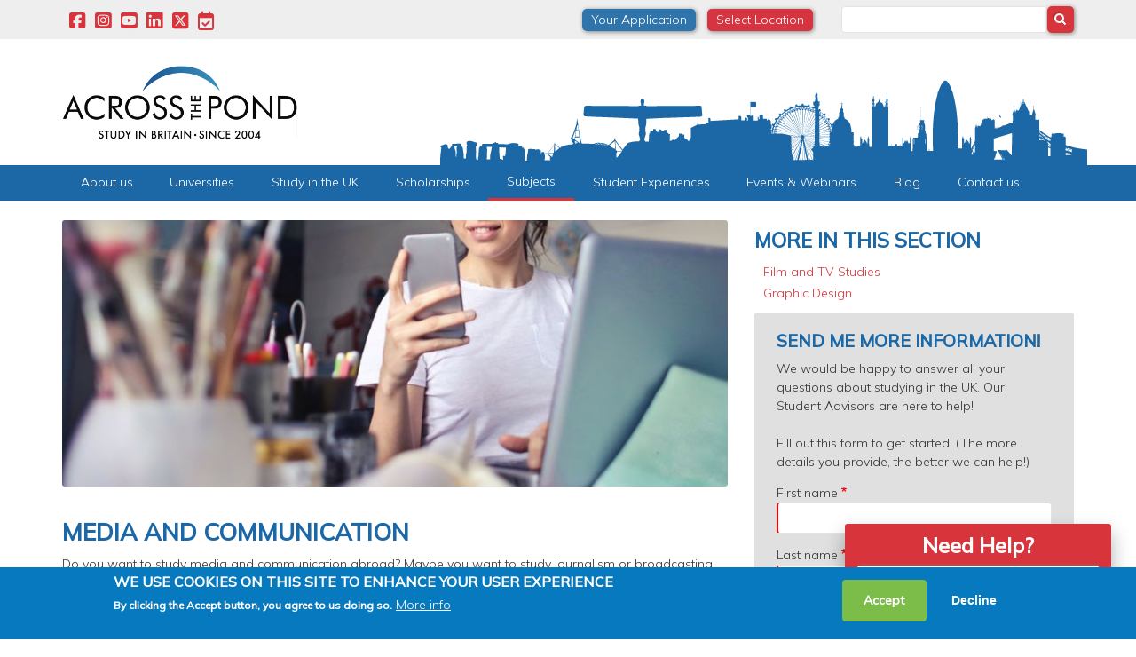

--- FILE ---
content_type: text/html; charset=UTF-8
request_url: https://ca.studyacrossthepond.com/subjects/media-and-communication
body_size: 21041
content:
<!DOCTYPE html>
<html lang="en" dir="ltr" prefix="og: https://ogp.me/ns#">
  <head>
    <!-- Google tag (gtag.js) -->
    <script async src="https://www.googletagmanager.com/gtag/js?id=G-C5SS67ZJXB"></script>
    <script>
      window.dataLayer = window.dataLayer || [];
      function gtag(){dataLayer.push(arguments);}
      gtag('js', new Date());

      gtag('config', 'G-C5SS67ZJXB');
    </script>



    <meta charset="utf-8" />
<noscript><style>form.antibot * :not(.antibot-message) { display: none !important; }</style>
</noscript><meta name="description" content="" />
<link rel="canonical" href="https://ca.studyacrossthepond.com/subjects/media-and-communication" />
<meta name="Generator" content="Drupal 10 (https://www.drupal.org)" />
<meta name="MobileOptimized" content="width" />
<meta name="HandheldFriendly" content="true" />
<meta name="viewport" content="width=device-width, initial-scale=1.0" />
<style>div#sliding-popup, div#sliding-popup .eu-cookie-withdraw-banner, .eu-cookie-withdraw-tab {background: #0779bf} div#sliding-popup.eu-cookie-withdraw-wrapper { background: transparent; } #sliding-popup h1, #sliding-popup h2, #sliding-popup h3, #sliding-popup p, #sliding-popup label, #sliding-popup div, .eu-cookie-compliance-more-button, .eu-cookie-compliance-secondary-button, .eu-cookie-withdraw-tab { color: #ffffff;} .eu-cookie-withdraw-tab { border-color: #ffffff;}</style>
<link rel="icon" href="/sites/default/files/uk-favicon.ico" type="image/vnd.microsoft.icon" />
<link rel="alternate" hreflang="en" href="https://ca.studyacrossthepond.com/subjects/media-and-communication" />

    <title>Media and Communication | Across the Pond</title>
    <link rel="stylesheet" media="all" href="/themes/contrib/stable/css/core/components/progress.module.css?t8ykse" />
<link rel="stylesheet" media="all" href="/themes/contrib/stable/css/core/components/ajax-progress.module.css?t8ykse" />
<link rel="stylesheet" media="all" href="/themes/contrib/stable/css/system/components/align.module.css?t8ykse" />
<link rel="stylesheet" media="all" href="/themes/contrib/stable/css/system/components/fieldgroup.module.css?t8ykse" />
<link rel="stylesheet" media="all" href="/themes/contrib/stable/css/system/components/container-inline.module.css?t8ykse" />
<link rel="stylesheet" media="all" href="/themes/contrib/stable/css/system/components/clearfix.module.css?t8ykse" />
<link rel="stylesheet" media="all" href="/themes/contrib/stable/css/system/components/details.module.css?t8ykse" />
<link rel="stylesheet" media="all" href="/themes/contrib/stable/css/system/components/hidden.module.css?t8ykse" />
<link rel="stylesheet" media="all" href="/themes/contrib/stable/css/system/components/item-list.module.css?t8ykse" />
<link rel="stylesheet" media="all" href="/themes/contrib/stable/css/system/components/js.module.css?t8ykse" />
<link rel="stylesheet" media="all" href="/themes/contrib/stable/css/system/components/nowrap.module.css?t8ykse" />
<link rel="stylesheet" media="all" href="/themes/contrib/stable/css/system/components/position-container.module.css?t8ykse" />
<link rel="stylesheet" media="all" href="/themes/contrib/stable/css/system/components/reset-appearance.module.css?t8ykse" />
<link rel="stylesheet" media="all" href="/themes/contrib/stable/css/system/components/resize.module.css?t8ykse" />
<link rel="stylesheet" media="all" href="/themes/contrib/stable/css/system/components/system-status-counter.css?t8ykse" />
<link rel="stylesheet" media="all" href="/themes/contrib/stable/css/system/components/system-status-report-counters.css?t8ykse" />
<link rel="stylesheet" media="all" href="/themes/contrib/stable/css/system/components/system-status-report-general-info.css?t8ykse" />
<link rel="stylesheet" media="all" href="/themes/contrib/stable/css/system/components/tablesort.module.css?t8ykse" />
<link rel="stylesheet" media="all" href="/modules/contrib/antibot/css/antibot.css?t8ykse" />
<link rel="stylesheet" media="all" href="/themes/contrib/stable/css/views/views.module.css?t8ykse" />
<link rel="stylesheet" media="all" href="/modules/webform/css/webform.element.details.toggle.css?t8ykse" />
<link rel="stylesheet" media="all" href="/modules/webform/css/webform.element.message.css?t8ykse" />
<link rel="stylesheet" media="all" href="/modules/webform/css/webform.form.css?t8ykse" />
<link rel="stylesheet" media="all" href="/modules/eu_cookie_compliance/css/eu_cookie_compliance.css?t8ykse" />
<link rel="stylesheet" media="all" href="/modules/contrib/simple_popup_blocks/css/simple_popup_blocks.css?t8ykse" />
<link rel="stylesheet" media="all" href="/modules/contrib/tb_megamenu/dist/base.css?t8ykse" />
<link rel="stylesheet" media="all" href="/modules/contrib/tb_megamenu/dist/styles.css?t8ykse" />
<link rel="stylesheet" media="all" href="/themes/contrib/classy/css/components/node.css?t8ykse" />
<link rel="stylesheet" media="all" href="/themes/news_zymphonies_theme/includes/bootstrap/css/bootstrap.min.css?t8ykse" />
<link rel="stylesheet" media="all" href="/themes/news_zymphonies_theme/includes/flexslider/css/flexslider.css?t8ykse" />
<link rel="stylesheet" media="all" href="/themes/news_zymphonies_theme/css/media.css?t8ykse" />
<link rel="stylesheet" media="all" href="/themes/news_zymphonies_theme/includes/owl/assets/owl.carousel.css?t8ykse" />
<link rel="stylesheet" media="all" href="/themes/news_zymphonies_theme/includes/owl/assets/owl.theme.default.min.css?t8ykse" />
<link rel="stylesheet" media="all" href="/themes/news_zymphonies_theme/includes/smartmenus/sm-core-css.css?t8ykse" />
<link rel="stylesheet" media="screen" href="/sites/default/files/asset_injector/css/admin_labels-fc067e75439065321bc59799b7ccce52.css?t8ykse" />
<link rel="stylesheet" media="all" href="/sites/default/files/asset_injector/css/main_menu-6e484355e6b630c08df2fadab356f04b.css?t8ykse" />

    <script src="/core/assets/vendor/jquery/jquery.min.js?v=3.7.1"></script>
<script src="/sites/default/files/asset_injector/js/footer_popup-6aa9ba71ca6d532098520d81452b0865.js?t8ykse"></script>

    <link rel="preconnect" href="https://fonts.gstatic.com">
    <link href="https://fonts.googleapis.com/css2?family=Mulish:wght@300;500&display=swap" rel="stylesheet">
    <link rel="stylesheet" href="https://cdnjs.cloudflare.com/ajax/libs/animate.css/3.5.2/animate.min.css">
    <link rel="stylesheet" href="https://cdnjs.cloudflare.com/ajax/libs/meyer-reset/2.0/reset.min.css">
    <script src="https://kit.fontawesome.com/c760414c68.js" crossorigin="anonymous"></script>
    <link rel="stylesheet" media="all" href="https://www.studyacrossthepond.com/themes/news_zymphonies_theme/css/global.css" />
    <meta property="og:image" content="https://no.studyacrossthepond.com/sites/default/files/2022-03/somo-profile-2022.jpg"/>
    <meta name="twitter:image" content="https://no.studyacrossthepond.com/sites/default/files/2022-03/somo-profile-2022.jpg"/>







      <style>
      ul.tabs{display:none}

      /* Message us CTA */
          #call-us-cta .title {
          font-family: 'Mulish', sans-serif;
          font-size: 1.7em;
          font-weight: 900;
          margin-bottom: 0.5em;
          color:white;
      }

      #call-us-cta {
          position: fixed;
          bottom: 2em;
          right: 2em;
          background: #d7343b;
          display: block;
          width: 300px;
          height: auto;
          padding: 1em;
          border-radius: 3px;
          text-align: center;
          padding: 1em 1em 1em 1em;
          box-shadow: 0px 11px 21px 0px rgba(0,0,0,0.32);
      }

          #call-us-cta .peeps {
            margin: 0em;
      }

          #call-us-cta .btn {
            width: 100%;
            background: #fff;
            color:#d7343b;
            display: block;
            margin: 0.5em 0;
            border-radius: 3px;
            font-family: 'Mulish', sans-serif;
            text-transform: uppercase;
            letter-spacing: 1px;
            position: relative;
            vertical-align: middle;
            cursor: pointer;
      }
          #call-us-cta .btn:hover {
            background: #d7343b;
            border:2px solid white;
            display: block;
            margin: 0.5em 0;
            color:white
        }
    </style>


    <!-- Snap Pixel Code -->

    <script type='text/javascript'>

    (function(e,t,n){if(e.snaptr)return;var a=e.snaptr=function()

    {a.handleRequest?a.handleRequest.apply(a,arguments):a.queue.push(arguments)};

    a.queue=[];var s='script';r=t.createElement(s);r.async=!0;

    r.src=n;var u=t.getElementsByTagName(s)[0];

    u.parentNode.insertBefore(r,u);})(window,document,

    'https://sc-static.net/scevent.min.js');



    snaptr('init', '4de5e4d2-9f77-4069-8177-763c3b82c7e6', {

    'user_email': '__INSERT_USER_EMAIL__'

    });

    snaptr('track', 'PAGE_VIEW');
    snaptr('track', 'VIEW_CONTENT');



    </script>

    <!-- End Snap Pixel Code -->

    <!-- Facebook Pixel Code --><script>
    !function (w, d, t) {
      w.TiktokAnalyticsObject=t;var ttq=w[t]=w[t]||[];ttq.methods=["page","track","identify","instances","debug","on","off","once","ready","alias","group","enableCookie","disableCookie"],ttq.setAndDefer=function(t,e){t[e]=function(){t.push([e].concat(Array.prototype.slice.call(arguments,0)))}};for(var i=0;i<ttq.methods.length;i++)ttq.setAndDefer(ttq,ttq.methods[i]);ttq.instance=function(t){for(var e=ttq._i[t]||[],n=0;n<ttq.methods.length;n++)ttq.setAndDefer(e,ttq.methods[n]);return e},ttq.load=function(e,n){var i="https://analytics.tiktok.com/i18n/pixel/events.js";ttq._i=ttq._i||{},ttq._i[e]=[],ttq._i[e]._u=i,ttq._t=ttq._t||{},ttq._t[e]=+new Date,ttq._o=ttq._o||{},ttq._o[e]=n||{};var o=document.createElement("script");o.type="text/javascript",o.async=!0,o.src=i+"?sdkid="+e+"&lib="+t;var a=document.getElementsByTagName("script")[0];a.parentNode.insertBefore(o,a)};

      ttq.load('CB6OA6BC77U17NU5IHH0');
      ttq.page();
    }(window, document, 'ttq');
    </script>


<!-- Reddit Pixel -->
    <script>
    !function(w,d){if(!w.rdt){var p=w.rdt=function(){p.sendEvent?p.sendEvent.apply(p,arguments):p.callQueue.push(arguments)};p.callQueue=[];var t=d.createElement("script");t.src="https://www.redditstatic.com/ads/pixel.js",t.async=!0;var s=d.getElementsByTagName("script")[0];s.parentNode.insertBefore(t,s)}}(window,document);rdt('init','t2_dgbkgu96');rdt('track', 'PageVisit');
    </script>
    <!-- DO NOT MODIFY -->
    <!-- End Reddit Pixel --><!-- Facebook Pixel Code -->

    <script>
    !function(f,b,e,v,n,t,s)
    {if(f.fbq)return;n=f.fbq=function(){n.callMethod?
    n.callMethod.apply(n,arguments):n.queue.push(arguments)};
    if(!f._fbq)f._fbq=n;n.push=n;n.loaded=!0;n.version='2.0';
    n.queue=[];t=b.createElement(e);t.async=!0;
    t.src=v;s=b.getElementsByTagName(e)[0];
    s.parentNode.insertBefore(t,s)}(window,document,'script','https://connect.facebook.net/en_US/fbevents.js');
    fbq('init', '352858711923663');
    fbq('track', 'PageView');
    </script>

    <noscript>
    <img height="1" width="1" src="https://www.facebook.com/tr?id=352858711923663&ev=PageView&noscript=1"/>
    </noscript>

    <!-- End Facebook Pixel Code -->


    <!-- TikTok -->

    <script>
    !function (w, d, t) {
      w.TiktokAnalyticsObject=t;var ttq=w[t]=w[t]||[];ttq.methods=["page","track","identify","instances","debug","on","off","once","ready","alias","group","enableCookie","disableCookie"],ttq.setAndDefer=function(t,e){t[e]=function(){t.push([e].concat(Array.prototype.slice.call(arguments,0)))}};for(var i=0;i<ttq.methods.length;i++)ttq.setAndDefer(ttq,ttq.methods[i]);ttq.instance=function(t){for(var e=ttq._i[t]||[],n=0;n<ttq.methods.length;n++)ttq.setAndDefer(e,ttq.methods[n]);return e},ttq.load=function(e,n){var i="https://analytics.tiktok.com/i18n/pixel/events.js";ttq._i=ttq._i||{},ttq._i[e]=[],ttq._i[e]._u=i,ttq._t=ttq._t||{},ttq._t[e]=+new Date,ttq._o=ttq._o||{},ttq._o[e]=n||{};var o=document.createElement("script");o.type="text/javascript",o.async=!0,o.src=i+"?sdkid="+e+"&lib="+t;var a=document.getElementsByTagName("script")[0];a.parentNode.insertBefore(o,a)};

      ttq.load('CB6OA6BC77U17NU5IHH0');
      ttq.page();
    }(window, document, 'ttq');
    </script>

    <!-- Facebook Widget -->
    <div id="fb-root"></div>
    <script>(function(d, s, id) {
      var js, fjs = d.getElementsByTagName(s)[0];
      if (d.getElementById(id)) return;
      js = d.createElement(s); js.id = id;
      js.src = "//connect.facebook.net/en_US/sdk.js#xfbml=1&version=v2.5";
      fjs.parentNode.insertBefore(js, fjs);
    }(document, 'script', 'facebook-jssdk'));</script>
    <!-- /Facebook Widget -->


  


<!-- Site name -->

     <script type="application/ld+json">
      {
        "@context" : "https://schema.org",
        "@type" : "WebSite",
        "name" : "Across the Pond - Study in Britain - Canada",
        "alternateName": ["Across the Pond Canada"],
        "url" : "https://ca.studyacrossthepond.com"
      }
    </script>

</head>
  <body class="path-node not-front page-node-type-pages">
    <a href="#main-content" class="visually-hidden focusable skip-link">
      Skip to main content
    </a>
    
      <div class="dialog-off-canvas-main-canvas" data-off-canvas-main-canvas>
    

<div class="top-menu">
    <div class="container">

        <div
            class="row">

            <!-- Start: Contact Phone & Email -->

            <div class="col-sm-6 social-media">

                <a href="https://www.facebook.com/AcrossThePondUK" class="facebook" target="_blank">
                    <i class="fa-brands fa-square-facebook fa-2xl"></i>
                </a>
                <a href="https://www.instagram.com/studyacrossthepond/" class="instgram" target="_blank">
                    <i class="fa-brands fa-square-instagram fa-2xl"></i>
                </a>
                <a href="https://www.youtube.com/@AcrossthePondStudyinBritainLtd" class="youtube" target="_blank">
                    <i class="fa-brands fa-square-youtube fa-2xl"></i>
                </a>
                <a href="https://www.linkedin.com/company/across-the-pond-study-in-britain/" class="linkedin" target="_blank">
                    <i class="fa-brands fa-linkedin fa-2xl"></i>
                </a>
                <a href="https://twitter.com/AcrossthePondUK" class="twtter" target="_blank">
                    <i class="fa-brands fa-square-x-twitter fa-2xl"></i>
                </a>
                <a href="https://www.eventbrite.co.uk/o/across-the-pond-study-in-britain-ltd-41723130693" class="eventbright" target="_blank">
                    <i class="fa-regular fa-calendar-check fa-2xl"></i>
                </a>

            </div>


            <div class="col-sm-3" style="text-align:center">

                <a href="https://applications.studyacrossthepond.com/ca/" target="_blank" class="atcb-link app-button" style="margin-right:10px">Your Application</a>
                <a href="javascript:void(0);" data-href="/mapplic/continents2.html" class="openPopup atcb-link country-button">Select Location</a>

            </div>

            <div class="col-sm-3">
                  <div class="region region-search">
    <div class="search-block-form block block-search" data-drupal-selector="search-block-form" id="block-searchform" role="search">
  
    
      <form action="/search/node" method="get" id="search-block-form" accept-charset="UTF-8">
  <div class="js-form-item form-item js-form-type-search form-type-search js-form-item-keys form-item-keys form-no-label">
      <label for="edit-keys" class="visually-hidden">Search</label>
        <input title="Enter the terms you wish to search for." data-drupal-selector="edit-keys" type="search" id="edit-keys" name="keys" value="" size="15" maxlength="128" class="form-search" />

        </div>
<div data-drupal-selector="edit-actions" class="form-actions js-form-wrapper form-wrapper" id="edit-actions"><input data-drupal-selector="edit-submit" type="submit" id="edit-submit" value="Search" class="button js-form-submit form-submit" />
</div>

</form>

  </div>

  </div>

            </div>


        </div>
    </div>
</div>



<header class="main-header">
    <nav class="navbar topnav navbar-default" role="navigation">
        <div class="container">
            <div
                class="row atp-header">

                <!-- Start: Header -->

                <div class="navbar-header col-md-3">
                                              <div class="region region-header">
    <div id="block-news-zymphonies-theme-branding" class="site-branding block block-system block-system-branding-block">
  
      
        <div class="brand logo">
      <a href="/" title="Home" rel="home" class="site-branding__logo">
        <img src="/sites/default/files/highres-atp-logo.png" alt="Home" />
      </a>
    </div>
    </div>

  </div>

                                    </div>

                <!-- End: Header -->

                <!-- Start: Header Ads -->

                
                <!-- End: Header Ads -->

            </div>
        </div>
    </nav>
</header>


<!-- End: Main menu -->

    <div class="main-menu">
        <div class="container">
            <div class="row">
                <div class="col-md-12">
                      <div class="region region-primary-menu">
    <div id="block-news-zymphonies-theme-main" class="block block-tb-megamenu block-tb-megamenu-menu-blockmenu-main-menu---no">
  
      
      <div class="content">
      <nav  class="tbm tbm-menu-main-menu---no tbm-no-arrows" id="b2ea54de-3d07-49c0-b7bc-833c82a89fc3" data-breakpoint="1200" aria-label="menu-main-menu---no navigation">
      <button class="tbm-button" type="button" aria-label="Toggle Menu Button">
      <span class="tbm-button-container">
        <span></span>
        <span></span>
        <span></span>
        <span></span>
      </span>
    </button>
    <div class="tbm-collapse ">
    <ul  class="tbm-nav level-0 items-9" >
        <li  class="tbm-item level-1" aria-level="1" >
      <div class="tbm-link-container">
            <a href="/about-across-the-pond"  class="tbm-link level-1">
                About us
          </a>
            </div>
    
</li>

        <li  class="tbm-item level-1 tbm-item--has-dropdown" aria-level="1" >
      <div class="tbm-link-container">
            <a href="/universities"  class="tbm-link level-1 tbm-toggle" aria-expanded="false">
                Universities
          </a>
                <button class="tbm-submenu-toggle"><span class="visually-hidden">Toggle submenu</span></button>
          </div>
    <div  class="tbm-submenu tbm-item-child tbm-has-width" style="width: 300px;">
      <div  class="tbm-row">
      <div  class="tbm-column span12">
  <div class="tbm-column-inner">
               <ul  class="tbm-subnav level-1 items-10">
        <li  class="tbm-item level-2" aria-level="2" >
      <div class="tbm-link-container">
            <a href="/where-can-i-study"  class="tbm-link level-2">
                List of UK universities
          </a>
            </div>
    
</li>

        <li  class="tbm-item level-2" aria-level="2" >
      <div class="tbm-link-container">
            <a href="/study-in-the-UK/important-information/university-of-london"  class="tbm-link level-2">
                University of London
          </a>
            </div>
    
</li>

        <li  class="tbm-item level-2" aria-level="2" >
      <div class="tbm-link-container">
            <a href="/study-in-the-UK/important-information/russell-group-universities"  class="tbm-link level-2">
                Russell Group
          </a>
            </div>
    
</li>

        <li  class="tbm-item level-2" aria-level="2" >
      <div class="tbm-link-container">
            <a href="/study-in-the-UK/important-information/oxford-cambridge"  class="tbm-link level-2">
                Oxford and Cambridge
          </a>
            </div>
    
</li>

        <li  class="tbm-item level-2" aria-level="2" >
      <div class="tbm-link-container">
            <a href="/specialist-universities-uk"  class="tbm-link level-2">
                Specialist universities in the UK
          </a>
            </div>
    
</li>

        <li  class="tbm-item level-2 bold-item tbm-item--has-flyout" aria-level="2" >
      <div class="tbm-link-container">
            <a href="/study-in-the-uk/study-in-london/london-universities"  class="tbm-link level-2 tbm-toggle" aria-expanded="false">
                London
          </a>
                <button class="tbm-submenu-toggle"><span class="visually-hidden">Toggle submenu</span></button>
          </div>
    <div  class="tbm-submenu tbm-item-child tbm-has-width" style="width: 530px;">
      <div  class="tbm-row">
      <div  class="tbm-column span6">
  <div class="tbm-column-inner">
               <ul  class="tbm-subnav level-2 items-9">
        <li  class="tbm-item level-3" aria-level="3" >
      <div class="tbm-link-container">
            <a href="/study-in-the-uk/great-britain-british-universities/study-in-england/bimm-university"  class="tbm-link level-3">
                BIMM University
          </a>
            </div>
    
</li>

        <li  class="tbm-item level-3" aria-level="3" >
      <div class="tbm-link-container">
            <a href="/study-in-the-uk/great-britain-british-universities/study-in-london/east-15-acting-school"  class="tbm-link level-3">
                East 15 Acting School
          </a>
            </div>
    
</li>

        <li  class="tbm-item level-3" aria-level="3" >
      <div class="tbm-link-container">
            <a href="/study-in-the-uk/great-britain-british-universities/study-in-london/buckinghamshire-new-university"  class="tbm-link level-3">
                Buckinghamshire New University
          </a>
            </div>
    
</li>

        <li  class="tbm-item level-3" aria-level="3" >
      <div class="tbm-link-container">
            <a href="/study-in-the-uk/great-britain-british-universities/study-in-london/city-st-georges-university-london"  class="tbm-link level-3">
                City St George&#039;s University of London
          </a>
            </div>
    
</li>

        <li  class="tbm-item level-3" aria-level="3" >
      <div class="tbm-link-container">
            <a href="/study-in-the-uk/great-britain-british-universities/study-in-london/global-institute-of-sport"  class="tbm-link level-3">
                Global Institute of Sport (GIS)
          </a>
            </div>
    
</li>

        <li  class="tbm-item level-3" aria-level="3" >
      <div class="tbm-link-container">
            <a href="/study-in-the-uk/great-britain-british-universities/study-in-london/goldsmiths-university-of-london"  class="tbm-link level-3">
                Goldsmiths, University of London
          </a>
            </div>
    
</li>

        <li  class="tbm-item level-3" aria-level="3" >
      <div class="tbm-link-container">
            <a href="/study-in-the-uk/great-britain-british-universities/study-in-london/instituto-marangoni"  class="tbm-link level-3">
                Instituto Marangoni
          </a>
            </div>
    
</li>

        <li  class="tbm-item level-3" aria-level="3" >
      <div class="tbm-link-container">
            <a href="/study-in-the-uk/great-britain-british-universities/study-in-london/kingston-university-london"  class="tbm-link level-3">
                Kingston University London
          </a>
            </div>
    
</li>

        <li  class="tbm-item level-3" aria-level="3" >
      <div class="tbm-link-container">
            <a href="/study-in-the-uk/great-britain-british-universities/study-in-england/university-of-law"  class="tbm-link level-3">
                University of Law
          </a>
            </div>
    
</li>

  </ul>

      </div>
</div>

      <div  class="tbm-column span6">
  <div class="tbm-column-inner">
               <ul  class="tbm-subnav level-2 items-8">
        <li  class="tbm-item level-3" aria-level="3" >
      <div class="tbm-link-container">
            <a href="/study-in-the-uk/great-britain-british-universities/study-in-london/london-metropolitan-university"  class="tbm-link level-3">
                London Metropolitan University
          </a>
            </div>
    
</li>

        <li  class="tbm-item level-3" aria-level="3" >
      <div class="tbm-link-container">
            <a href="/study-in-the-uk/great-britain-british-universities/study-in-london/london-south-bank-university"  class="tbm-link level-3">
                London South Bank University
          </a>
            </div>
    
</li>

        <li  class="tbm-item level-3" aria-level="3" >
      <div class="tbm-link-container">
            <a href="/study-in-the-uk/great-britain-british-universities/study-in-london/middlesex-university-london"  class="tbm-link level-3">
                Middlesex University London
          </a>
            </div>
    
</li>

        <li  class="tbm-item level-3" aria-level="3" >
      <div class="tbm-link-container">
            <a href="/study-in-the-uk/great-britain-british-universities/study-in-london/regents-university-london"  class="tbm-link level-3">
                Regent&#039;s University London
          </a>
            </div>
    
</li>

        <li  class="tbm-item level-3" aria-level="3" >
      <div class="tbm-link-container">
            <a href="/study-in-the-uk/great-britain-british-universities/study-in-london/university-of-roehampton-london"  class="tbm-link level-3">
                University of Roehampton London
          </a>
            </div>
    
</li>

        <li  class="tbm-item level-3" aria-level="3" >
      <div class="tbm-link-container">
            <a href="/study-in-the-uk/great-britain-british-universities/study-in-london/royal-holloway-university-of-london"  class="tbm-link level-3">
                Royal Holloway, University of London
          </a>
            </div>
    
</li>

        <li  class="tbm-item level-3" aria-level="3" >
      <div class="tbm-link-container">
            <a href="/study-in-the-uk/great-britain-british-universities/study-in-london/soas-university-of-london"  class="tbm-link level-3">
                SOAS, University of London
          </a>
            </div>
    
</li>

        <li  class="tbm-item level-3" aria-level="3" >
      <div class="tbm-link-container">
            <a href="/study-in-the-uk/great-britain-british-universities/study-in-london/university-of-west-london"  class="tbm-link level-3">
                University of West London
          </a>
            </div>
    
</li>

  </ul>

      </div>
</div>

  </div>

  </div>

</li>

        <li  class="tbm-item level-2 bold-item tbm-item--has-flyout" aria-level="2" >
      <div class="tbm-link-container">
            <a href="/study-in-the-uk/study-in-england/england-universities"  class="tbm-link level-2 tbm-toggle" aria-expanded="false">
                England
          </a>
                <button class="tbm-submenu-toggle"><span class="visually-hidden">Toggle submenu</span></button>
          </div>
    <div  class="tbm-submenu tbm-item-child tbm-has-width" style="width: 680px;">
      <div  class="tbm-row">
      <div  class="tbm-column span4">
  <div class="tbm-column-inner">
               <ul  class="tbm-subnav level-2 items-10">
        <li  class="tbm-item level-3" aria-level="3" >
      <div class="tbm-link-container">
            <a href="/study-in-the-uk/great-britain-british-universities/study-in-england/bimm-university"  class="tbm-link level-3">
                BIMM University
          </a>
            </div>
    
</li>

        <li  class="tbm-item level-3" aria-level="3" >
      <div class="tbm-link-container">
            <a href="/study-in-the-uk/great-britain-british-universities/study-in-england/university-of-birmingham"  class="tbm-link level-3" title="University of Birmingham | Across the Pond Canada">
                University of Birmingham
          </a>
            </div>
    
</li>

        <li  class="tbm-item level-3" aria-level="3" >
      <div class="tbm-link-container">
            <a href="/study-in-the-uk/great-britain-british-universities/study-in-england/university-of-brighton"  class="tbm-link level-3">
                University of Brighton
          </a>
            </div>
    
</li>

        <li  class="tbm-item level-3" aria-level="3" >
      <div class="tbm-link-container">
            <a href="/study-in-the-uk/great-britain-british-universities/study-in-england/university-of-chester"  class="tbm-link level-3">
                University of Chester
          </a>
            </div>
    
</li>

        <li  class="tbm-item level-3" aria-level="3" >
      <div class="tbm-link-container">
            <a href="/study-in-the-uk/great-britain-british-universities/study-in-england/de-montfort-university-leicester"  class="tbm-link level-3">
                De Montfort University Leicester
          </a>
            </div>
    
</li>

        <li  class="tbm-item level-3" aria-level="3" >
      <div class="tbm-link-container">
            <a href="/study-in-the-uk/great-britain-british-universities/study-in-england/university-of-derby"  class="tbm-link level-3">
                University of Derby
          </a>
            </div>
    
</li>

        <li  class="tbm-item level-3" aria-level="3" >
      <div class="tbm-link-container">
            <a href="/study-in-the-uk/great-britain-british-universities/study-in-england/durham-university"  class="tbm-link level-3">
                Durham University
          </a>
            </div>
    
</li>

        <li  class="tbm-item level-3" aria-level="3" >
      <div class="tbm-link-container">
            <a href="/study-in-the-uk/great-britain-british-universities/study-in-london/east-15-acting-school"  class="tbm-link level-3">
                East 15 Acting School
          </a>
            </div>
    
</li>

        <li  class="tbm-item level-3" aria-level="3" >
      <div class="tbm-link-container">
            <a href="/study-in-the-uk/great-britain-british-universities/study-in-england/edge-hotel-school"  class="tbm-link level-3">
                Edge Hotel School
          </a>
            </div>
    
</li>

        <li  class="tbm-item level-3" aria-level="3" >
      <div class="tbm-link-container">
            <a href="/study-in-the-uk/great-britain-british-universities/study-in-england/university-of-essex"  class="tbm-link level-3">
                University of Essex
          </a>
            </div>
    
</li>

  </ul>

      </div>
</div>

      <div  class="tbm-column span4">
  <div class="tbm-column-inner">
               <ul  class="tbm-subnav level-2 items-10">
        <li  class="tbm-item level-3" aria-level="3" >
      <div class="tbm-link-container">
            <a href="/study-in-the-uk/great-britain-british-universities/study-in-england/university-of-exeter"  class="tbm-link level-3">
                University of Exeter
          </a>
            </div>
    
</li>

        <li  class="tbm-item level-3" aria-level="3" >
      <div class="tbm-link-container">
            <a href="/study-in-the-uk/great-britain-british-universities/study-in-england/falmouth-university"  class="tbm-link level-3">
                Falmouth University
          </a>
            </div>
    
</li>

        <li  class="tbm-item level-3" aria-level="3" >
      <div class="tbm-link-container">
            <a href="/study-in-the-uk/great-britain-british-universities/study-in-england/university-of-hertfordshire"  class="tbm-link level-3">
                University of Hertfordshire
          </a>
            </div>
    
</li>

        <li  class="tbm-item level-3" aria-level="3" >
      <div class="tbm-link-container">
            <a href="/study-in-the-uk/great-britain-british-universities/study-in-england/university-of-huddersfield"  class="tbm-link level-3">
                University of Huddersfield
          </a>
            </div>
    
</li>

        <li  class="tbm-item level-3" aria-level="3" >
      <div class="tbm-link-container">
            <a href="/study-in-the-uk/great-britain-british-universities/study-in-england/university-of-law"  class="tbm-link level-3">
                University of Law
          </a>
            </div>
    
</li>

        <li  class="tbm-item level-3" aria-level="3" >
      <div class="tbm-link-container">
            <a href="/study-in-the-uk/great-britain-british-universities/study-in-england/university-of-leeds"  class="tbm-link level-3">
                University of Leeds
          </a>
            </div>
    
</li>

        <li  class="tbm-item level-3" aria-level="3" >
      <div class="tbm-link-container">
            <a href="/study-in-the-uk/great-britain-british-universities/study-in-england/leeds-beckett-university"  class="tbm-link level-3">
                Leeds Beckett University
          </a>
            </div>
    
</li>

        <li  class="tbm-item level-3" aria-level="3" >
      <div class="tbm-link-container">
            <a href="/study-in-the-uk/great-britain-british-universities/study-in-england/university-of-leicester"  class="tbm-link level-3">
                University of Leicester
          </a>
            </div>
    
</li>

        <li  class="tbm-item level-3" aria-level="3" >
      <div class="tbm-link-container">
            <a href="/study-in-the-uk/great-britain-british-universities/study-in-england/loughborough-university"  class="tbm-link level-3">
                Loughborough University
          </a>
            </div>
    
</li>

        <li  class="tbm-item level-3" aria-level="3" >
      <div class="tbm-link-container">
            <a href="/study-in-the-uk/great-britain-british-universities/study-in-england/newcastle-university"  class="tbm-link level-3">
                Newcastle University
          </a>
            </div>
    
</li>

  </ul>

      </div>
</div>

      <div  class="tbm-column span4">
  <div class="tbm-column-inner">
               <ul  class="tbm-subnav level-2 items-9">
        <li  class="tbm-item level-3" aria-level="3" >
      <div class="tbm-link-container">
            <a href="/study-in-the-uk/great-britain-british-universities/study-in-england/oxford-brookes-university"  class="tbm-link level-3">
                Oxford Brookes University
          </a>
            </div>
    
</li>

        <li  class="tbm-item level-3" aria-level="3" >
      <div class="tbm-link-container">
            <a href="/study-in-the-uk/great-britain-british-universities/study-in-england/royal-agricultural-university"  class="tbm-link level-3">
                Royal Agricultural University
          </a>
            </div>
    
</li>

        <li  class="tbm-item level-3" aria-level="3" >
      <div class="tbm-link-container">
            <a href="/study-in-the-uk/great-britain-british-universities/study-in-england/university-of-sheffield"  class="tbm-link level-3">
                University of Sheffield
          </a>
            </div>
    
</li>

        <li  class="tbm-item level-3" aria-level="3" >
      <div class="tbm-link-container">
            <a href="/study-in-the-uk/great-britain-british-universities/study-in-england/solent-university-southampton"  class="tbm-link level-3">
                Solent University, Southampton
          </a>
            </div>
    
</li>

        <li  class="tbm-item level-3" aria-level="3" >
      <div class="tbm-link-container">
            <a href="/study-in-the-uk/great-britain-british-universities/study-in-england/university-surrey"  class="tbm-link level-3">
                University of Surrey
          </a>
            </div>
    
</li>

        <li  class="tbm-item level-3" aria-level="3" >
      <div class="tbm-link-container">
            <a href="/study-in-the-uk/great-britain-british-universities/study-in-england/university-of-sussex"  class="tbm-link level-3">
                University of Sussex
          </a>
            </div>
    
</li>

        <li  class="tbm-item level-3" aria-level="3" >
      <div class="tbm-link-container">
            <a href="/study-in-the-uk/great-britain-british-universities/study-in-england/university-of-winchester"  class="tbm-link level-3">
                University of Winchester
          </a>
            </div>
    
</li>

        <li  class="tbm-item level-3" aria-level="3" >
      <div class="tbm-link-container">
            <a href="/study-in-the-uk/great-britain-british-universities/study-in-england/university-of-worcester"  class="tbm-link level-3">
                University of Worcester
          </a>
            </div>
    
</li>

        <li  class="tbm-item level-3" aria-level="3" >
      <div class="tbm-link-container">
            <a href="/study-in-the-uk/great-britain-british-universities/study-in-england/university-of-york"  class="tbm-link level-3">
                University of York
          </a>
            </div>
    
</li>

  </ul>

      </div>
</div>

  </div>

  </div>

</li>

        <li  class="tbm-item level-2 bold-item tbm-item--has-flyout" aria-level="2" >
      <div class="tbm-link-container">
            <a href="/study-in-the-uk/study-in-scotland/scotland-universities"  class="tbm-link level-2 tbm-toggle" title="Study in Scotland and discover its cities, spectacular landscapes and rich culture" aria-expanded="false">
                Scotland
          </a>
                <button class="tbm-submenu-toggle"><span class="visually-hidden">Toggle submenu</span></button>
          </div>
    <div  class="tbm-submenu tbm-item-child tbm-has-width" style="width: 280px;">
      <div  class="tbm-row">
      <div  class="tbm-column span12">
  <div class="tbm-column-inner">
               <ul  class="tbm-subnav level-2 items-6">
        <li  class="tbm-item level-3" aria-level="3" >
      <div class="tbm-link-container">
            <a href="/study-in-the-uk/great-britain-british-universities/study-in-scotland/university-of-aberdeen"  class="tbm-link level-3">
                University of Aberdeen
          </a>
            </div>
    
</li>

        <li  class="tbm-item level-3" aria-level="3" >
      <div class="tbm-link-container">
            <a href="/study-in-the-uk/great-britain-british-universities/study-in-scotland/university-of-dundee"  class="tbm-link level-3">
                University of Dundee
          </a>
            </div>
    
</li>

        <li  class="tbm-item level-3" aria-level="3" >
      <div class="tbm-link-container">
            <a href="/study-in-the-uk/great-britain-british-universities/study-in-scotland/edinburgh-napier-university"  class="tbm-link level-3">
                Edinburgh Napier University
          </a>
            </div>
    
</li>

        <li  class="tbm-item level-3" aria-level="3" >
      <div class="tbm-link-container">
            <a href="/study-in-the-uk/great-britain-british-universities/study-in-scotland/robert-gordon-university-aberdeen"  class="tbm-link level-3">
                Robert Gordon University, Aberdeen
          </a>
            </div>
    
</li>

        <li  class="tbm-item level-3" aria-level="3" >
      <div class="tbm-link-container">
            <a href="/study-in-the-uk/great-britain-british-universities/study-in-scotland/university-of-stirling"  class="tbm-link level-3">
                University of Stirling
          </a>
            </div>
    
</li>

        <li  class="tbm-item level-3" aria-level="3" >
      <div class="tbm-link-container">
            <a href="/study-in-the-uk/great-britain-british-universities/study-in-scotland/university-of-strathclyde"  class="tbm-link level-3">
                University of Strathclyde
          </a>
            </div>
    
</li>

  </ul>

      </div>
</div>

  </div>

  </div>

</li>

        <li  class="tbm-item level-2 bold-item tbm-item--has-flyout" aria-level="2" >
      <div class="tbm-link-container">
            <a href="/study-in-the-uk/study-in-wales/wales-universities"  class="tbm-link level-2 tbm-toggle" title="From the stunning coastline, sandy beaches to rugged mountains, the natural environment of Wales is beautiful and is ideal for an active lifestyle and unparalleled study experience" aria-expanded="false">
                Wales
          </a>
                <button class="tbm-submenu-toggle"><span class="visually-hidden">Toggle submenu</span></button>
          </div>
    <div  class="tbm-submenu tbm-item-child tbm-has-width" style="width: 230px;">
      <div  class="tbm-row">
      <div  class="tbm-column span12">
  <div class="tbm-column-inner">
               <ul  class="tbm-subnav level-2 items-2">
        <li  class="tbm-item level-3" aria-level="3" >
      <div class="tbm-link-container">
            <a href="/study-in-the-uk/great-britain-british-universities/study-in-wales/aberystwyth-university"  class="tbm-link level-3">
                Aberystwyth University
          </a>
            </div>
    
</li>

        <li  class="tbm-item level-3" aria-level="3" >
      <div class="tbm-link-container">
            <a href="/study-in-the-uk/great-britain-british-universities/study-in-wales/university-of-south-wales"  class="tbm-link level-3">
                University of South Wales
          </a>
            </div>
    
</li>

  </ul>

      </div>
</div>

  </div>

  </div>

</li>

        <li  class="tbm-item level-2 bold-item tbm-item--has-flyout" aria-level="2" >
      <div class="tbm-link-container">
            <a href="/study-in-the-uk/study-in-northern-ireland/northern-ireland-universities"  class="tbm-link level-2 tbm-toggle" aria-expanded="false">
                Northern Ireland
          </a>
                <button class="tbm-submenu-toggle"><span class="visually-hidden">Toggle submenu</span></button>
          </div>
    <div  class="tbm-submenu tbm-item-child tbm-has-width" style="width: 230px;">
      <div  class="tbm-row">
      <div  class="tbm-column span12">
  <div class="tbm-column-inner">
               <ul  class="tbm-subnav level-2 items-2">
        <li  class="tbm-item level-3" aria-level="3" >
      <div class="tbm-link-container">
            <a href="/study-in-the-uk/great-britain-british-universities/study-in-northern-ireland/queens-university-belfast"  class="tbm-link level-3">
                Queen’s University Belfast
          </a>
            </div>
    
</li>

        <li  class="tbm-item level-3" aria-level="3" >
      <div class="tbm-link-container">
            <a href="/study-in-the-uk/great-britain-british-universities/study-in-northern-ireland/ulster-university"  class="tbm-link level-3">
                Ulster University
          </a>
            </div>
    
</li>

  </ul>

      </div>
</div>

  </div>

  </div>

</li>

  </ul>

      </div>
</div>

  </div>

  </div>

</li>

        <li  class="tbm-item level-1 tbm-item--has-dropdown" aria-level="1" >
      <div class="tbm-link-container">
            <a href="/how-it-works"  class="tbm-link level-1 tbm-toggle" aria-expanded="false">
                Study in the UK
          </a>
                <button class="tbm-submenu-toggle"><span class="visually-hidden">Toggle submenu</span></button>
          </div>
    <div  class="tbm-submenu tbm-item-child tbm-has-width" style="width: 260px;">
      <div  class="tbm-row">
      <div  class="tbm-column span12">
  <div class="tbm-column-inner">
               <ul  class="tbm-subnav level-1 items-12">
        <li  class="tbm-item level-2" aria-level="2" >
      <div class="tbm-link-container">
            <a href="/study-in-the-uk/why-choose-across-the-pond-advisors"  class="tbm-link level-2">
                Why Across the Pond
          </a>
            </div>
    
</li>

        <li  class="tbm-item level-2" aria-level="2" >
      <div class="tbm-link-container">
            <a href="/study-in-the-uk/how-across-the-pond-can-help"  class="tbm-link level-2">
                How we can help you
          </a>
            </div>
    
</li>

        <li  class="tbm-item level-2" aria-level="2" >
      <div class="tbm-link-container">
            <a href="/study-in-the-uk/why-study-in-the-UK"  class="tbm-link level-2">
                Why study in the UK?
          </a>
            </div>
    
</li>

        <li  class="tbm-item level-2" aria-level="2" >
      <div class="tbm-link-container">
            <a href="/uk-vs-canadian-degrees"  class="tbm-link level-2">
                UK vs. Canadian Degrees
          </a>
            </div>
    
</li>

        <li  class="tbm-item level-2" aria-level="2" >
      <div class="tbm-link-container">
            <a href="/am-i-qualified"  class="tbm-link level-2">
                Am I qualified?
          </a>
            </div>
    
</li>

        <li  class="tbm-item level-2 tbm-item--has-flyout" aria-level="2" >
      <div class="tbm-link-container">
            <a href="/how-do-i-apply"  class="tbm-link level-2 tbm-toggle" aria-expanded="false">
                How do I apply?
          </a>
                <button class="tbm-submenu-toggle"><span class="visually-hidden">Toggle submenu</span></button>
          </div>
    <div  class="tbm-submenu tbm-item-child tbm-has-width" style="width: 250px;">
      <div  class="tbm-row">
      <div  class="tbm-column span12">
  <div class="tbm-column-inner">
               <ul  class="tbm-subnav level-2 items-2">
        <li  class="tbm-item level-3" aria-level="3" >
      <div class="tbm-link-container">
            <a href="/document-transfer"  class="tbm-link level-3">
                Personal Statement or CV Advice
          </a>
            </div>
    
</li>

        <li  class="tbm-item level-3" aria-level="3" >
      <div class="tbm-link-container">
            <a href="/ucas-application"  class="tbm-link level-3">
                The UCAS Application
          </a>
            </div>
    
</li>

  </ul>

      </div>
</div>

  </div>

  </div>

</li>

        <li  class="tbm-item level-2" aria-level="2" >
      <div class="tbm-link-container">
            <a href="/funding"  class="tbm-link level-2">
                How Can I Fund My Studies?
          </a>
            </div>
    
</li>

        <li  class="tbm-item level-2" aria-level="2" >
      <div class="tbm-link-container">
            <a href="/student-visa"  class="tbm-link level-2" title="Visa Guidance for Canadian Students going to th UK">
                Do I need a Student Visa?
          </a>
            </div>
    
</li>

        <li  class="tbm-item level-2" aria-level="2" >
      <div class="tbm-link-container">
            <a href="https://ca.studyacrossthepond.com/study-in-the-uk/parent-guide"  class="tbm-link level-2">
                Parent&#039;s Guide
          </a>
            </div>
    
</li>

        <li  class="tbm-item level-2" aria-level="2" >
      <div class="tbm-link-container">
            <a href="/frequently-asked-questions"  class="tbm-link level-2">
                FAQs
          </a>
            </div>
    
</li>

        <li  class="tbm-item level-2" aria-level="2" >
      <div class="tbm-link-container">
            <a href="/study-in-the-uk/student-accommodation"  class="tbm-link level-2">
                Where will I live?
          </a>
            </div>
    
</li>

        <li  class="tbm-item level-2" aria-level="2" >
      <div class="tbm-link-container">
            <a href="/unsubscribe"  class="tbm-link level-2">
                Unsubscribe or Change Advisors
          </a>
            </div>
    
</li>

  </ul>

      </div>
</div>

  </div>

  </div>

</li>

          <li  class="tbm-item level-1 tbm-item--has-dropdown" aria-level="1" >
      <div class="tbm-link-container">
            <span class="tbm-link level-1 no-link tbm-toggle" tabindex="0" aria-expanded="false">
                Scholarships
          </span>
                <button class="tbm-submenu-toggle"><span class="visually-hidden">Toggle submenu</span></button>
          </div>
    <div  class="tbm-submenu tbm-item-child tbm-has-width" style="width: 230px;">
      <div  class="tbm-row">
      <div  class="tbm-column span12">
  <div class="tbm-column-inner">
               <ul  class="tbm-subnav level-1 items-2">
        <li  class="tbm-item level-2" aria-level="2" >
      <div class="tbm-link-container">
            <a href="/partner-scholarship-application"  class="tbm-link level-2">
                Partner Scholarships
          </a>
            </div>
    
</li>

        <li  class="tbm-item level-2" aria-level="2" >
      <div class="tbm-link-container">
            <a href="/university-scholarships"  class="tbm-link level-2">
                University Scholarships
          </a>
            </div>
    
</li>

  </ul>

      </div>
</div>

  </div>

  </div>

</li>

        <li  class="tbm-item level-1 tbm-item--has-dropdown active active-trail" aria-level="1" >
      <div class="tbm-link-container">
            <a href="/subjects"  class="tbm-link level-1 tbm-toggle active-trail" aria-expanded="false">
                Subjects
          </a>
                <button class="tbm-submenu-toggle"><span class="visually-hidden">Toggle submenu</span></button>
          </div>
    <div  class="tbm-submenu tbm-item-child tbm-has-width" style="width: 340px;">
      <div  class="tbm-row">
      <div  class="tbm-column span12">
  <div class="tbm-column-inner">
               <ul  class="tbm-subnav level-1 items-11">
        <li  class="tbm-item level-2" aria-level="2" >
      <div class="tbm-link-container">
            <a href="/what-can-i-study"  class="tbm-link level-2">
                What can I study?
          </a>
            </div>
    
</li>

        <li  class="tbm-item level-2" aria-level="2" >
      <div class="tbm-link-container">
            <a href="/study-in-the-uk/most-popular-subjects-for-canadians"  class="tbm-link level-2">
                Most Popular for Canadians
          </a>
            </div>
    
</li>

        <li  class="tbm-item level-2 tbm-item--has-flyout" aria-level="2" >
      <div class="tbm-link-container">
            <a href="/subjects/animal-natural-and-environmental-sciences"  class="tbm-link level-2 tbm-toggle" aria-expanded="false">
                Animal, Natural, and Environmental Sciences
          </a>
                <button class="tbm-submenu-toggle"><span class="visually-hidden">Toggle submenu</span></button>
          </div>
    <div  class="tbm-submenu tbm-item-child tbm-has-width" style="width: 230px;">
      <div  class="tbm-row">
      <div  class="tbm-column span12">
  <div class="tbm-column-inner">
               <ul  class="tbm-subnav level-2 items-7">
        <li  class="tbm-item level-3" aria-level="3" >
      <div class="tbm-link-container">
            <a href="/study-in-the-uk/astrophysics-and-astronomy"  class="tbm-link level-3">
                Astrophysics
          </a>
            </div>
    
</li>

        <li  class="tbm-item level-3" aria-level="3" >
      <div class="tbm-link-container">
            <a href="/study-in-the-uk/biomedical-science"  class="tbm-link level-3">
                Biomedical Science
          </a>
            </div>
    
</li>

        <li  class="tbm-item level-3" aria-level="3" >
      <div class="tbm-link-container">
            <a href="/study-in-the-uk/equine-science"  class="tbm-link level-3">
                Equine Science
          </a>
            </div>
    
</li>

        <li  class="tbm-item level-3" aria-level="3" >
      <div class="tbm-link-container">
            <a href="/study-in-the-uk/food-sciences"  class="tbm-link level-3">
                Food Sciences
          </a>
            </div>
    
</li>

        <li  class="tbm-item level-3" aria-level="3" >
      <div class="tbm-link-container">
            <a href="/subjects/forensic-science"  class="tbm-link level-3">
                Forensic Science
          </a>
            </div>
    
</li>

        <li  class="tbm-item level-3" aria-level="3" >
      <div class="tbm-link-container">
            <a href="/subjects/marine-biology"  class="tbm-link level-3">
                Marine Biology
          </a>
            </div>
    
</li>

        <li  class="tbm-item level-3" aria-level="3" >
      <div class="tbm-link-container">
            <a href="/subjects/veterinary-medicine"  class="tbm-link level-3">
                Veterinary Medicine
          </a>
            </div>
    
</li>

  </ul>

      </div>
</div>

  </div>

  </div>

</li>

        <li  class="tbm-item level-2 tbm-item--has-flyout" aria-level="2" >
      <div class="tbm-link-container">
            <a href="/subjects/art-and-design"  class="tbm-link level-2 tbm-toggle" aria-expanded="false">
                Art and Design
          </a>
                <button class="tbm-submenu-toggle"><span class="visually-hidden">Toggle submenu</span></button>
          </div>
    <div  class="tbm-submenu tbm-item-child tbm-has-width" style="width: 230px;">
      <div  class="tbm-row">
      <div  class="tbm-column span12">
  <div class="tbm-column-inner">
               <ul  class="tbm-subnav level-2 items-2">
        <li  class="tbm-item level-3" aria-level="3" >
      <div class="tbm-link-container">
            <a href="/subjects/fashion"  class="tbm-link level-3">
                Fashion Design
          </a>
            </div>
    
</li>

        <li  class="tbm-item level-3" aria-level="3" >
      <div class="tbm-link-container">
            <a href="/subjects/textile-and-design-materials"  class="tbm-link level-3">
                Textile and Design Materials
          </a>
            </div>
    
</li>

  </ul>

      </div>
</div>

  </div>

  </div>

</li>

        <li  class="tbm-item level-2" aria-level="2" >
      <div class="tbm-link-container">
            <a href="/subjects/business-economics-management"  class="tbm-link level-2">
                Business, Economics, and Management
          </a>
            </div>
    
</li>

        <li  class="tbm-item level-2 tbm-item--has-flyout" aria-level="2" >
      <div class="tbm-link-container">
            <a href="/subjects/creative-and-performing-arts"  class="tbm-link level-2 tbm-toggle" aria-expanded="false">
                Creative and Performing Arts
          </a>
                <button class="tbm-submenu-toggle"><span class="visually-hidden">Toggle submenu</span></button>
          </div>
    <div  class="tbm-submenu tbm-item-child tbm-has-width" style="width: 230px;">
      <div  class="tbm-row">
      <div  class="tbm-column span12">
  <div class="tbm-column-inner">
               <ul  class="tbm-subnav level-2 items-3">
        <li  class="tbm-item level-3" aria-level="3" >
      <div class="tbm-link-container">
            <a href="/subjects/dance"  class="tbm-link level-3">
                Dance
          </a>
            </div>
    
</li>

        <li  class="tbm-item level-3" aria-level="3" >
      <div class="tbm-link-container">
            <a href="/subjects/musical-theatre"  class="tbm-link level-3">
                Musical Theatre
          </a>
            </div>
    
</li>

        <li  class="tbm-item level-3" aria-level="3" >
      <div class="tbm-link-container">
            <a href="/subjects/performance-art"  class="tbm-link level-3">
                Performance Art
          </a>
            </div>
    
</li>

  </ul>

      </div>
</div>

  </div>

  </div>

</li>

        <li  class="tbm-item level-2 tbm-item--has-flyout" aria-level="2" >
      <div class="tbm-link-container">
            <a href="/subjects/engineering-and-technology"  class="tbm-link level-2 tbm-toggle" aria-expanded="false">
                Engineering and Technology
          </a>
                <button class="tbm-submenu-toggle"><span class="visually-hidden">Toggle submenu</span></button>
          </div>
    <div  class="tbm-submenu tbm-item-child tbm-has-width" style="width: 270px;">
      <div  class="tbm-row">
      <div  class="tbm-column span12">
  <div class="tbm-column-inner">
               <ul  class="tbm-subnav level-2 items-3">
        <li  class="tbm-item level-3" aria-level="3" >
      <div class="tbm-link-container">
            <a href="/subjects/motorsport-engineering"  class="tbm-link level-3">
                Automotive (Motorsport) Engineering
          </a>
            </div>
    
</li>

        <li  class="tbm-item level-3" aria-level="3" >
      <div class="tbm-link-container">
            <a href="/subjects/computer-science"  class="tbm-link level-3">
                Computer Science
          </a>
            </div>
    
</li>

        <li  class="tbm-item level-3" aria-level="3" >
      <div class="tbm-link-container">
            <a href="/subjects/urban-planning"  class="tbm-link level-3">
                Urban Planning
          </a>
            </div>
    
</li>

  </ul>

      </div>
</div>

  </div>

  </div>

</li>

        <li  class="tbm-item level-2 tbm-item--has-flyout" aria-level="2" >
      <div class="tbm-link-container">
            <a href="/subjects/health-social-welfare-sports-sciences"  class="tbm-link level-2 tbm-toggle" aria-expanded="false">
                Health, Social Welfare, and Sports Sciences
          </a>
                <button class="tbm-submenu-toggle"><span class="visually-hidden">Toggle submenu</span></button>
          </div>
    <div  class="tbm-submenu tbm-item-child tbm-has-width" style="width: 250px;">
      <div  class="tbm-row">
      <div  class="tbm-column span12">
  <div class="tbm-column-inner">
               <ul  class="tbm-subnav level-2 items-9">
        <li  class="tbm-item level-3" aria-level="3" >
      <div class="tbm-link-container">
            <a href="/subjects/art-therapy"  class="tbm-link level-3">
                Art Therapy
          </a>
            </div>
    
</li>

        <li  class="tbm-item level-3" aria-level="3" >
      <div class="tbm-link-container">
            <a href="/subjects/midwifery"  class="tbm-link level-3">
                Midwifery
          </a>
            </div>
    
</li>

        <li  class="tbm-item level-3" aria-level="3" >
      <div class="tbm-link-container">
            <a href="/subjects/nutrition"  class="tbm-link level-3">
                Nutrition
          </a>
            </div>
    
</li>

        <li  class="tbm-item level-3" aria-level="3" >
      <div class="tbm-link-container">
            <a href="/subjects/nursing"  class="tbm-link level-3">
                Nursing
          </a>
            </div>
    
</li>

        <li  class="tbm-item level-3" aria-level="3" >
      <div class="tbm-link-container">
            <a href="/study-in-the-uk/occupational-therapy"  class="tbm-link level-3">
                Occupational Therapy
          </a>
            </div>
    
</li>

        <li  class="tbm-item level-3" aria-level="3" >
      <div class="tbm-link-container">
            <a href="/subjects/pharmacy"  class="tbm-link level-3">
                Pharmacy
          </a>
            </div>
    
</li>

        <li  class="tbm-item level-3" aria-level="3" >
      <div class="tbm-link-container">
            <a href="/study-in-the-uk/physiotherapy"  class="tbm-link level-3">
                Physiotherapy
          </a>
            </div>
    
</li>

        <li  class="tbm-item level-3" aria-level="3" >
      <div class="tbm-link-container">
            <a href="/subjects/public-health"  class="tbm-link level-3">
                Public Health
          </a>
            </div>
    
</li>

        <li  class="tbm-item level-3" aria-level="3" >
      <div class="tbm-link-container">
            <a href="/subjects/speech-lanaguage-therapy-pathology"  class="tbm-link level-3">
                Speech and Language Sciences
          </a>
            </div>
    
</li>

  </ul>

      </div>
</div>

  </div>

  </div>

</li>

        <li  class="tbm-item level-2 tbm-item--has-flyout" aria-level="2" >
      <div class="tbm-link-container">
            <a href="/subjects/humanities-culture-social-sciences"  class="tbm-link level-2 tbm-toggle" aria-expanded="false">
                Humanities, Culture, and Social Sciences
          </a>
                <button class="tbm-submenu-toggle"><span class="visually-hidden">Toggle submenu</span></button>
          </div>
    <div  class="tbm-submenu tbm-item-child tbm-has-width" style="width: 250px;">
      <div  class="tbm-row">
      <div  class="tbm-column span12">
  <div class="tbm-column-inner">
               <ul  class="tbm-subnav level-2 items-11">
        <li  class="tbm-item level-3" aria-level="3" >
      <div class="tbm-link-container">
            <a href="/subjects/archaeology"  class="tbm-link level-3">
                Archaeology
          </a>
            </div>
    
</li>

        <li  class="tbm-item level-3" aria-level="3" >
      <div class="tbm-link-container">
            <a href="/study-in-the-uk/criminology"  class="tbm-link level-3">
                Criminology
          </a>
            </div>
    
</li>

        <li  class="tbm-item level-3" aria-level="3" >
      <div class="tbm-link-container">
            <a href="/subjects/education"  class="tbm-link level-3">
                Education
          </a>
            </div>
    
</li>

        <li  class="tbm-item level-3" aria-level="3" >
      <div class="tbm-link-container">
            <a href="/subjects/english-literature"  class="tbm-link level-3">
                English Literature
          </a>
            </div>
    
</li>

        <li  class="tbm-item level-3" aria-level="3" >
      <div class="tbm-link-container">
            <a href="/subjects/human-rights"  class="tbm-link level-3">
                Human Rights
          </a>
            </div>
    
</li>

        <li  class="tbm-item level-3" aria-level="3" >
      <div class="tbm-link-container">
            <a href="/subjects/international-relations"  class="tbm-link level-3">
                International Relations
          </a>
            </div>
    
</li>

        <li  class="tbm-item level-3" aria-level="3" >
      <div class="tbm-link-container">
            <a href="/subjects/law"  class="tbm-link level-3">
                Law
          </a>
            </div>
    
</li>

        <li  class="tbm-item level-3" aria-level="3" >
      <div class="tbm-link-container">
            <a href="/subjects/library-information-sciences"  class="tbm-link level-3">
                Library and Information Science
          </a>
            </div>
    
</li>

        <li  class="tbm-item level-3" aria-level="3" >
      <div class="tbm-link-container">
            <a href="/subjects/museum-and-gallery-studies"  class="tbm-link level-3">
                Museum and Gallery Studies
          </a>
            </div>
    
</li>

        <li  class="tbm-item level-3" aria-level="3" >
      <div class="tbm-link-container">
            <a href="/subjects/publishing"  class="tbm-link level-3">
                Publishing
          </a>
            </div>
    
</li>

        <li  class="tbm-item level-3" aria-level="3" >
      <div class="tbm-link-container">
            <a href="/subjects/youth-justice-and-crime"  class="tbm-link level-3">
                Youth Justice and Crime
          </a>
            </div>
    
</li>

  </ul>

      </div>
</div>

  </div>

  </div>

</li>

        <li  class="tbm-item level-2 tbm-item--has-flyout" aria-level="2" >
      <div class="tbm-link-container">
            <a href="/subjects/language-and-regional-studies"  class="tbm-link level-2 tbm-toggle" aria-expanded="false">
                Language and Regional Studies
          </a>
                <button class="tbm-submenu-toggle"><span class="visually-hidden">Toggle submenu</span></button>
          </div>
    <div  class="tbm-submenu tbm-item-child tbm-has-width" style="width: 230px;">
      <div  class="tbm-row">
      <div  class="tbm-column span12">
  <div class="tbm-column-inner">
               <ul  class="tbm-subnav level-2 items-3">
        <li  class="tbm-item level-3" aria-level="3" >
      <div class="tbm-link-container">
            <a href="/subjects/celtic-studies"  class="tbm-link level-3">
                Celtic Studies
          </a>
            </div>
    
</li>

        <li  class="tbm-item level-3" aria-level="3" >
      <div class="tbm-link-container">
            <a href="/subjects/french"  class="tbm-link level-3">
                French
          </a>
            </div>
    
</li>

        <li  class="tbm-item level-3" aria-level="3" >
      <div class="tbm-link-container">
            <a href="/subjects/translation"  class="tbm-link level-3">
                Translation
          </a>
            </div>
    
</li>

  </ul>

      </div>
</div>

  </div>

  </div>

</li>

        <li  class="tbm-item level-2 tbm-item--has-flyout active active-trail" aria-level="2" >
      <div class="tbm-link-container">
            <a href="/subjects/media-and-communication"  class="tbm-link level-2 tbm-toggle active-trail" aria-expanded="false">
                Media and Communication
          </a>
                <button class="tbm-submenu-toggle"><span class="visually-hidden">Toggle submenu</span></button>
          </div>
    <div  class="tbm-submenu tbm-item-child tbm-has-width" style="width: 230px;">
      <div  class="tbm-row">
      <div  class="tbm-column span12">
  <div class="tbm-column-inner">
               <ul  class="tbm-subnav level-2 items-2">
        <li  class="tbm-item level-3" aria-level="3" >
      <div class="tbm-link-container">
            <a href="/subjects/film-and-tv-studies"  class="tbm-link level-3">
                Film and TV Studies
          </a>
            </div>
    
</li>

        <li  class="tbm-item level-3" aria-level="3" >
      <div class="tbm-link-container">
            <a href="/subjects/graphic-design"  class="tbm-link level-3">
                Graphic Design
          </a>
            </div>
    
</li>

  </ul>

      </div>
</div>

  </div>

  </div>

</li>

  </ul>

      </div>
</div>

  </div>

  </div>

</li>

        <li  class="tbm-item level-1" aria-level="1" >
      <div class="tbm-link-container">
            <a href="/my-uk-student-experience"  class="tbm-link level-1">
                Student Experiences
          </a>
            </div>
    
</li>

        <li  class="tbm-item level-1" aria-level="1" >
      <div class="tbm-link-container">
            <a href="/events-webinars"  class="tbm-link level-1">
                Events &amp; Webinars
          </a>
            </div>
    
</li>

        <li  class="tbm-item level-1" aria-level="1" >
      <div class="tbm-link-container">
            <a href="https://ca.studyacrossthepond.com/blog"  class="tbm-link level-1">
                Blog
          </a>
            </div>
    
</li>

        <li  class="tbm-item level-1" aria-level="1" >
      <div class="tbm-link-container">
            <a href="/contact-us"  class="tbm-link level-1">
                Contact us
          </a>
            </div>
    
</li>

  </ul>

      </div>
  </nav>

<script>
if (window.matchMedia("(max-width: 1200px)").matches) {
  document.getElementById("b2ea54de-3d07-49c0-b7bc-833c82a89fc3").classList.add('tbm--mobile');
}


</script>

    </div>
  </div>

  </div>

                </div>
            </div>
        </div>
    </div>

<!-- End: Main menu -->


<!-- Start: Top widget -->


<!--End: Top widget -->


<!-- Start: Main content -->


<!--Start: Breadcrumb -->
    <div class="container"> <div class="row">
        <div class="col-md-12"></div>
    </div>

</div>
<!--End: Breadcrumb -->
<!--Start: Highlighted -->

    <div class="container">
        <div class="row">
            <div class="col-md-12">
                  <div class="region region-highlighted">
    <div data-drupal-messages-fallback class="hidden"></div>

  </div>

            </div>
        </div>
    </div>

<!--End: Highlighted -->



<!--Start: Title -->


<!--End: Title -->

<div class="container">

    <div class="row layout">



        
            <div class="content_layout">
                <div
                    class="col-md-8">
                    <!-- Control display of header -->
                    
                      <div class="region region-content">
    <div id="block-news-zymphonies-theme-popup" class="block block-block-content block-block-contentb0fe68c8-91c0-42e1-9536-d9fbf320745f">
  
      
      <div class="content">
      
            <div class="clearfix text-formatted field field--name-body field--type-text-with-summary field--label-hidden field__item"><div style="text-align:center;">
<h2>Dreaming of studying in the UK?</h2>
<p><span style="text-align:center;">For some universities/courses in the UK it is important that you</span><br><span style="text-align:center;"><strong>apply before January 14th</strong> as this is the deadline for equal consideration.&nbsp;</span></p>
<p><span style="text-align:center;">For more information on whether this deadline applies to you:</span></p>
<p>&nbsp;</p>
<p><a class="btn btn-succes" href="/enquire?campaign_override=popup"><span style="text-align:center;">Get Help Now!</span></a></p>
</div>
</div>
      
    </div>
  </div>
<div id="block-news-zymphonies-theme-content" class="block block-system block-system-main-block">
  
      
      <div class="content">
      
<article data-history-node-id="12326" class="node node--type-pages node--promoted node--view-mode-full">

  
    

  
  <div class="node__content">
    
            <div class="field field--name-field-header-media field--type-entity-reference field--label-hidden field__item"><article>
  
      
  <div class="field field--name-field-media-image field--type-image field--label-visually_hidden">
    <div class="field__label visually-hidden">Image</div>
              <div class="field__item">  <img loading="lazy" src="/sites/default/files/styles/general_banner/public/2021-02/girl-on-phone.jpg" width="800" height="320" alt="hjelp" class="image-style-general-banner" />


</div>
          </div>

  </article>
</div>
      
            <div class="clearfix text-formatted field field--name-body field--type-text-with-summary field--label-hidden field__item"><h1 style="-webkit-text-stroke-width:0px;background-color:rgb(255, 255, 255);border:0px;box-sizing:border-box;color:rgb(28, 104, 166);font-family:Mulish, sans-serif;font-feature-settings:inherit;font-kerning:inherit;font-optical-sizing:inherit;font-size:1.9em;font-stretch:inherit;font-style:normal;font-variant-alternates:inherit;font-variant-caps:normal;font-variant-east-asian:inherit;font-variant-ligatures:normal;font-variant-numeric:inherit;font-variant-position:inherit;font-variation-settings:inherit;letter-spacing:normal;line-height:31.92px;margin:10px 0px;orphans:2;padding:0px;text-align:start;text-decoration-color:initial;text-decoration-style:initial;text-decoration-thickness:initial;text-indent:0px;text-transform:uppercase;vertical-align:baseline;white-space:normal;widows:2;word-spacing:0px;"><strong>MEDIA AND COMMUNICATION</strong></h1>
<p style="-webkit-text-stroke-width:0px;background-color:rgb(255, 255, 255);border:0px;box-sizing:border-box;color:rgb(51, 51, 51);font-family:Mulish, sans-serif;font-feature-settings:inherit;font-kerning:inherit;font-optical-sizing:inherit;font-size:14px;font-stretch:inherit;font-style:normal;font-variant-alternates:inherit;font-variant-caps:normal;font-variant-east-asian:inherit;font-variant-ligatures:normal;font-variant-numeric:inherit;font-variant-position:inherit;font-variation-settings:inherit;font-weight:300;letter-spacing:normal;line-height:inherit;margin:0px 0px 10px;orphans:2;padding:0px;text-align:start;text-decoration-color:initial;text-decoration-style:initial;text-decoration-thickness:initial;text-indent:0px;text-transform:none;vertical-align:baseline;white-space:normal;widows:2;word-spacing:0px;">Do you want to study media and communication abroad? Maybe you want to study journalism or broadcasting from a global viewpoint? At our universities across the UK, you can study a wide range of media and communication courses at both undergraduate and postgraduate level. Some of our universities&nbsp;are ranked among the best in the UK (and sometimes the world) when it comes to the courses they offer!</p>
<p style="-webkit-text-stroke-width:0px;background-color:rgb(255, 255, 255);border:0px;box-sizing:border-box;color:rgb(51, 51, 51);font-family:Mulish, sans-serif;font-feature-settings:inherit;font-kerning:inherit;font-optical-sizing:inherit;font-size:14px;font-stretch:inherit;font-style:normal;font-variant-alternates:inherit;font-variant-caps:normal;font-variant-east-asian:inherit;font-variant-ligatures:normal;font-variant-numeric:inherit;font-variant-position:inherit;font-variation-settings:inherit;font-weight:300;letter-spacing:normal;line-height:inherit;margin:0px 0px 10px;orphans:2;padding:0px;text-align:start;text-decoration-color:initial;text-decoration-style:initial;text-decoration-thickness:initial;text-indent:0px;text-transform:none;vertical-align:baseline;white-space:normal;widows:2;word-spacing:0px;">There are many different opportunities if you are aiming for a career in the media world or want a job in communications. Some of our universities are world-leading institutions in the field of media and communication with impressive achievements both among their academics and former students. We help you find the perfect study programme and the best university fit for you.&nbsp;</p>
<p style="-webkit-text-stroke-width:0px;background-color:rgb(255, 255, 255);border:0px;box-sizing:border-box;color:rgb(51, 51, 51);font-family:Mulish, sans-serif;font-feature-settings:inherit;font-kerning:inherit;font-optical-sizing:inherit;font-size:14px;font-stretch:inherit;font-style:normal;font-variant-alternates:inherit;font-variant-caps:normal;font-variant-east-asian:inherit;font-variant-ligatures:normal;font-variant-numeric:inherit;font-variant-position:inherit;font-variation-settings:inherit;font-weight:300;letter-spacing:normal;line-height:inherit;margin:0px 0px 10px;orphans:2;padding:0px;text-align:start;text-decoration-color:initial;text-decoration-style:initial;text-decoration-thickness:initial;text-indent:0px;text-transform:none;vertical-align:baseline;white-space:normal;widows:2;word-spacing:0px;">If you cannot find the course you are interested in, <a style="background-color:transparent;border:0px;box-sizing:border-box;color:rgb(215, 52, 59);font-family:inherit;font-feature-settings:inherit;font-kerning:inherit;font-optical-sizing:inherit;font-size:14px;font-stretch:inherit;font-style:inherit;font-variant:inherit;font-variation-settings:inherit;font-weight:inherit;line-height:inherit;margin:0px;padding:0px;text-decoration:none;vertical-align:baseline;" href="/enquire" target="_blank" rel="noopener">contact us</a>! We have practically every possible course at every level, so if you can't find what you're looking for, we can send you an email with more information about the degree you're interested in. Are you unsure what you want to study or want to learn more about your options, let us know and we will help you find the right course and university for you.<br>&nbsp;</p>
<h3>some of the degrees available within this field</h3>
</div>
      
  </div>

</article>

    </div>
  </div>
<div class="views-element-container block block-views block-views-blocksubject-list-media-block-1" id="block-news-zymphonies-theme-views-block-subject-list-media-block-1">
  
      
      <div class="content">
      <div><div class="js-view-dom-id-06bf60f453b07ff2fb4942a4ee8b3dd65cb3dfb0f400ee40bdeafb2c4e48483b">
  
  
  

  
  
  

      <div class="views-row">
    <div class="views-field views-field-title"><span class="field-content"><a href="/subjects/journalism" hreflang="en">Journalism</a></span></div>
  </div>
    <div class="views-row">
    <div class="views-field views-field-title"><span class="field-content"><a href="/subjects/film-and-tv-studies" hreflang="en">Film and TV Studies</a></span></div>
  </div>
    <div class="views-row">
    <div class="views-field views-field-title"><span class="field-content"><a href="/subjects/library-information-sciences" hreflang="en">Library and Information Science</a></span></div>
  </div>
    <div class="views-row">
    <div class="views-field views-field-title"><span class="field-content"><a href="/subjects/publishing" hreflang="en">Publishing</a></span></div>
  </div>
    <div class="views-row">
    <div class="views-field views-field-title"><span class="field-content"><a href="/subjects/graphic-design" hreflang="en">Graphic Design</a></span></div>
  </div>

    

  
  

  
  
</div>
</div>

    </div>
  </div>

  </div>


                    <!-- CSS Control display of video -->

                                            <style>
                            .content .video-embed-field-responsive-video {
                                display: none
                            }
                        </style>
                                                    <style>
                                .content .field--name-field-sidebar-copy {
                                    display: none
                                }
                            </style>
                                            


                </div>

            </div>

        
        <!--End: Content -->

        <!--Start: Sidebar -->



        
            <div
                class="sidebar col-md-4">

                <!-- Control display of video -->
                                    
                

                <!-- Control Top or Bottom display of sidebar copy -->
                
                    <div class=>
                          <div class="region region-sidebar-second">
    <nav role="navigation" aria-labelledby="block-news-zymphonies-theme-main-2-menu" id="block-news-zymphonies-theme-main-2">
      
  <h2 id="block-news-zymphonies-theme-main-2-menu">More in this section</h2>
  

        
              <ul class="sm menu-base-theme" id="main-menu"  class="menu nav navbar-nav">
                      <li>
        <a href="/subjects/film-and-tv-studies" data-drupal-link-system-path="node/12357">Film and TV Studies</a>
                  </li>
                  <li>
        <a href="/subjects/graphic-design" data-drupal-link-system-path="node/12338">Graphic Design</a>
                  </li>
        </ul>
  


  </nav>
<div id="block-webform-61" class="block block-webform block-webform-block">
  
      
      <div class="content">
      <form class="webform-submission-form webform-submission-add-form webform-submission-main-enquiry-form webform-submission-main-enquiry-add-form webform-submission-main-enquiry-node-12326-form webform-submission-main-enquiry-node-12326-add-form standard-form js-webform-details-toggle webform-details-toggle antibot" data-drupal-selector="webform-submission-main-enquiry-node-12326-add-form" onsubmit="javascript:showLoading();" data-action="/subjects/media-and-communication" action="/antibot" method="post" id="webform-submission-main-enquiry-node-12326-add-form" accept-charset="UTF-8">
  
  <noscript>
  <div class="antibot-no-js antibot-message antibot-message-warning">You must have JavaScript enabled to use this form.</div>
</noscript>
<div id="edit-markup" class="js-form-item form-item js-form-type-webform-markup form-type-webform-markup js-form-item-markup form-item-markup form-no-label">
        <h3>SEND ME MORE INFORMATION!</h3><p class="p1">We would be happy to answer all your questions about studying in the UK. Our Student Advisors are here to help!<br><br>Fill out this form to get started. (The more details you provide, the better we can help!)</p>
        </div>
<div class="js-form-item form-item js-form-type-textfield form-type-textfield js-form-item-firstname form-item-firstname">
      <label for="edit-firstname" class="js-form-required form-required">First name</label>
        <input data-drupal-selector="edit-firstname" type="text" id="edit-firstname" name="firstname" value="" size="60" maxlength="255" class="form-text required" required="required" aria-required="true" />

        </div>
<div class="js-form-item form-item js-form-type-textfield form-type-textfield js-form-item-lastname form-item-lastname">
      <label for="edit-lastname" class="js-form-required form-required">Last name</label>
        <input data-drupal-selector="edit-lastname" type="text" id="edit-lastname" name="lastname" value="" size="60" maxlength="255" class="form-text required" required="required" aria-required="true" />

        </div>
<div class="js-form-item form-item js-form-type-email form-type-email js-form-item-email form-item-email">
      <label for="edit-email" class="js-form-required form-required">Email</label>
        <input data-drupal-selector="edit-email" type="email" id="edit-email" name="email" value="" size="60" maxlength="254" class="form-email required" required="required" aria-required="true" />

        </div>
<div class="js-form-item form-item js-form-type-tel form-type-tel js-form-item-telephone form-item-telephone">
      <label for="edit-telephone">Telephone</label>
        <input data-drupal-selector="edit-telephone" type="tel" id="edit-telephone" name="telephone" value="" size="30" maxlength="128" class="form-tel" />

        </div>
<div class="js-form-item form-item js-form-type-select form-type-select js-form-item-levelofstudy form-item-levelofstudy">
      <label for="edit-levelofstudy" class="js-form-required form-required">Level of study you are seeking</label>
        <select data-drupal-selector="edit-levelofstudy" id="edit-levelofstudy" name="levelofstudy" class="form-select required" required="required" aria-required="true"><option value="" selected="selected">- Select -</option><option value="1003">Undergraduate (full degree program)</option><option value="1001">Graduate (full degree program)</option><option value="1041">Other</option></select>
        </div>
<div class="js-form-item form-item js-form-type-select form-type-select js-form-item-startyear form-item-startyear">
      <label for="edit-startyear" class="js-form-required form-required">Preferred start year</label>
        <select data-drupal-selector="edit-startyear" id="edit-startyear" name="startyear" class="form-select required" required="required" aria-required="true"><option value="" selected="selected">- Select -</option><option value="2026">2026</option><option value="2028">2028</option><option value="2027">2027</option><option value="2029">2029</option><option value="2030">2030</option><option value="0">Undecided</option></select>
        </div>
<div class="js-form-item form-item js-form-type-textfield form-type-textfield js-form-item-subjectinterest1 form-item-subjectinterest1">
      <label for="edit-subjectinterest1" class="js-form-required form-required">Subject of interest</label>
        <input data-drupal-selector="edit-subjectinterest1" type="text" id="edit-subjectinterest1" name="subjectinterest1" value="" size="60" maxlength="255" class="form-text required" required="required" aria-required="true" />

        </div>
<div class="js-form-item form-item js-form-type-textfield form-type-textfield js-form-item-approxgrades form-item-approxgrades">
      <label for="edit-approxgrades">Overall Average (GPA or %)</label>
          <div class="description">
      <div id="edit-approxgrades--description" class="webform-element-description">Please include the grading scale used by your university (or school) as well&nbsp;</div>

    </div>
    <input data-drupal-selector="edit-approxgrades" aria-describedby="edit-approxgrades--description" type="text" id="edit-approxgrades" name="approxgrades" value="" size="60" maxlength="255" placeholder="Examples: 3.2 on 4.0 or 78% or 6.5/9.0" class="form-text" />

        </div>
<div class="js-form-item form-item js-form-type-textfield form-type-textfield js-form-item-currentstudy form-item-currentstudy">
      <label for="edit-currentstudy" class="js-form-required form-required">Current or most recent place of study (name of school / university)</label>
        <input data-drupal-selector="edit-currentstudy" type="text" id="edit-currentstudy" name="currentstudy" value="" size="60" maxlength="255" class="form-text required" required="required" aria-required="true" />

        </div>
<div class="js-form-item form-item js-form-type-textarea form-type-textarea js-form-item-comments form-item-comments">
      <label for="edit-comments">Comments</label>
        <div class="form-textarea-wrapper">
  <textarea data-drupal-selector="edit-comments" id="edit-comments" name="comments" rows="5" cols="60" class="form-textarea resize-vertical"></textarea>
</div>

        </div>
<div class="js-form-item form-item js-form-type-select form-type-select js-form-item-whereheard form-item-whereheard">
      <label for="edit-whereheard" class="js-form-required form-required">Where did you hear about us?</label>
        <select data-drupal-selector="edit-whereheard" id="edit-whereheard" name="whereheard" class="form-select required" required="required" aria-required="true"><option value="" selected="selected">- Select -</option><option value="00bc356c-5755-e511-80e8-3863bb344ad0">Internet (Google)</option><option value="f6bb356c-5755-e511-80e8-3863bb344ad0">Education fair</option><option value="06bc356c-5755-e511-80e8-3863bb344ad0">School Presentation</option><option value="f4bb356c-5755-e511-80e8-3863bb344ad0">Brochure</option><option value="04bc356c-5755-e511-80e8-3863bb344ad0">School Counselor</option><option value="fabb356c-5755-e511-80e8-3863bb344ad0">From a British University</option><option value="f8bb356c-5755-e511-80e8-3863bb344ad0">Friend/Word of mouth</option><option value="fcbb356c-5755-e511-80e8-3863bb344ad0">Home university/School</option><option value="febb356c-5755-e511-80e8-3863bb344ad0">I am a previous Across the Pond applicant</option><option value="d68b93c7-2018-e911-a9e2-000d3a2bb31e">Facebook/social media</option><option value="9f39993d-f149-eb11-a812-000d3a3a7a29">YouTube</option><option value="02bc356c-5755-e511-80e8-3863bb344ad0">Other</option></select>
        </div>
<input data-drupal-selector="edit-campaign" type="hidden" name="campaign" value="" />
<input data-drupal-selector="edit-page" type="hidden" name="page" value="https://ca.studyacrossthepond.com/subjects/media-and-communication" />
<input data-drupal-selector="edit-ip" type="hidden" name="ip" value="18.191.116.246" />
<div data-drupal-selector="edit-actions" class="form-actions webform-actions js-form-wrapper form-wrapper" id="edit-actions"><input data-drupal-selector="edit-lead-source" type="hidden" name="lead_source" value="" />
<input data-drupal-selector="edit-lead-campaign" type="hidden" name="lead_campaign" value="" />
<input data-drupal-selector="edit-lead-sub-campaign" type="hidden" name="lead_sub_campaign" value="" />
<div class="js-form-item form-item js-form-type-checkbox form-type-checkbox js-form-item-optin form-item-optin">
        <input data-drupal-selector="edit-optin" type="checkbox" id="edit-optin" name="optin" value="1" class="form-checkbox required" required="required" aria-required="true" />

        <label for="edit-optin" class="option js-form-required form-required">I give my consent for Across the Pond to store and process my personal information. <a href='https://us.studyacrossthepond.com/privacy-policy.html' target='_blank'>Privacy Policy</a></label>
      </div>
<div class="js-form-item form-item js-form-type-checkbox form-type-checkbox js-form-item-optinemail form-item-optinemail">
        <input data-drupal-selector="edit-optinemail" type="checkbox" id="edit-optinemail" name="optinemail" value="1" class="form-checkbox required" required="required" aria-required="true" />

        <label for="edit-optinemail" class="option js-form-required form-required">I agree to be contacted by an advisor from Across the Pond</label>
      </div>
<input class="webform-button--submit button button--primary js-form-submit form-submit" data-drupal-selector="edit-actions-submit" type="submit" id="edit-actions-submit" name="op" value="Get Started" />

</div>
<div class="js-form-item form-item js-form-type-textfield form-type-textfield js-form-item-overallgpa form-item-overallgpa form-disabled">
      <label for="edit-overallgpa">Overall Average (GPA or %)</label>
          <div class="description">
      <div id="edit-overallgpa--description" class="webform-element-description">Please include the grading scale used by your university as well&nbsp;</div>

    </div>
    <input data-drupal-selector="edit-overallgpa" aria-describedby="edit-overallgpa--description" disabled="disabled" type="text" id="edit-overallgpa" name="overallgpa" value="" size="60" maxlength="255" placeholder="Examples: 3.2 on 4.0 or 78% or 6.5/9.0" class="form-text" data-drupal-states="{&quot;invisible&quot;:[{&quot;.webform-submission-main-enquiry-node-12326-add-form :input[name=\u0022approxgrades\u0022]&quot;:{&quot;empty&quot;:true}},&quot;or&quot;,{&quot;.webform-submission-main-enquiry-node-12326-add-form :input[name=\u0022overallgpa\u0022]&quot;:{&quot;filled&quot;:true}}]}" />

        </div>
<input data-drupal-selector="edit-honeypot-time" type="hidden" name="honeypot_time" value="dWASug324EuqqAO64tkbmZn7dun-iE13tVSjuoCiQjc" />
<input autocomplete="off" data-drupal-selector="form-2grfxod2sghfzvnug0ehs9bnmbj9e25aefloxibhi60" type="hidden" name="form_build_id" value="form-2gRFXOD2sGhFzvnUg0EHs9bNMbJ9e25AEfloxiBhI60" />
<input data-drupal-selector="edit-webform-submission-main-enquiry-node-12326-add-form" type="hidden" name="form_id" value="webform_submission_main_enquiry_node_12326_add_form" />
<input data-drupal-selector="edit-antibot-key" type="hidden" name="antibot_key" value="" />
<div class="atpforms-textfield js-form-wrapper form-wrapper" style="display: none !important;"><div class="js-form-item form-item js-form-type-textfield form-type-textfield js-form-item-atpforms form-item-atpforms">
      <label for="edit-atpforms">Leave this field blank</label>
        <input autocomplete="off" data-drupal-selector="edit-atpforms" type="text" id="edit-atpforms" name="atpforms" value="" size="20" maxlength="128" class="form-text" />

        </div>
</div>


  
</form>

    </div>
  </div>

  </div>

                    </div>

                                            
                    
                            </div>

        
        <!--End: Sidebar -->

    </div>

</div>



<!-- End: Main content -->


<!-- Start: Services -->


<!--End: Services -->



<!-- Start: Clients -->


<!--End: Clients -->


<!-- Start: Map -->


<!--End: Map -->



<!-- Start: Footer widgets -->
<!-- jQuery library --><script src="https://ajax.googleapis.com/ajax/libs/jquery/3.4.1/jquery.min.js"> </script>

<script>
	jQuery(document).ready(function () {
jQuery('.openPopup').on('click', function () {
var dataURL = '';
dataURL = $(this).attr('data-href');
jQuery('.modal-body').load(dataURL, function () {
$(this).removeData('data-href');
jQuery('#myModal').modal({show: true});

});
});
});
</script>

<div class="parallax-widget- six" id="footer">
	<div class="container">
		<div class="parallax-region wow- bounceInUp">
			<div
				class="row">


				<!-- Start: Footer First -->
				
					<div class="col-sm-12 col-md-12  text-center">
						  <div class="region region-footer-first">
    <div id="block-footerpanel3" class="block block-block-content block-block-content7ec7a675-574f-44a6-a265-9b5aa76b837c">
  
      
      <div class="content">
      
            <div class="clearfix text-formatted field field--name-body field--type-text-with-summary field--label-hidden field__item"><div style="text-align: center">

<a href="https://www.facebook.com/AcrossThePondUK" class="facebook" target="_blank">
                <i class="fa-brands fa-square-facebook fa-2xl"></i>
            </a>
            <a href="https://www.instagram.com/studyacrossthepond/" class="instgram" target="_blank">
                <i class="fa-brands fa-square-instagram fa-2xl"></i>
            </a>
            <a href="https://www.youtube.com/@AcrossthePondStudyinBritainLtd" class="youtube" target="_blank">
                <i class="fa-brands fa-square-youtube fa-2xl"></i>
            </a>
            <a href="https://www.linkedin.com/company/across-the-pond-study-in-britain/" class="linkedin" target="_blank">
                <i class="fa-brands fa-linkedin fa-2xl"></i>
            </a>
            <a href="https://twitter.com/AcrossthePondUK" class="twtter" target="_blank">
                <i class="fa-brands fa-square-x-twitter fa-2xl"></i>
            </a>
            <a href="https://www.eventbrite.co.uk/o/across-the-pond-study-in-britain-ltd-41723130693" class="eventbright" target="_blank">
                <i class="fa-regular fa-calendar-check fa-2xl"></i>
            </a>

</div>


<div class="col-sm-12 col-md-12  text-center">
					<img alt="UCAS (ucas registered centre)" data-entity-type="file" src="https://no.studyacrossthepond.com/sites/default/files/2024-09/ucas-international-reg.png" style="margin-top:20px;max-width:300px; margin-bottom:20px">
				</div>
</div>
      
    </div>
  </div>

  </div>

					</div>

								<!-- End: Footer First -->

			</div>
		</div>
	</div>
</div>
<!--End: Footer widgets -->
<!-- Start: Small print -->

<div class="copyright">
	<div class="container">
		<div
			class="row">
			<!-- Start: Small print -->

			<div class="col-sm-12 text-center">
				  <div class="region region-footer-smallprint">
    <div id="block-footersmallprint" class="block block-block-content block-block-content51ca7a1e-dfe2-4173-b425-3b0978db50bf">
  
      
      <div class="content">
      
            <div class="clearfix text-formatted field field--name-body field--type-text-with-summary field--label-hidden field__item"><p>The information on this website is correct at the time of publishing and every attempt is made to ensure its accuracy at all times.<br>The information is issued for the general guidance of students and does not form part of any contract or guarantee.</p>
</div>
      
    </div>
  </div>

  </div>

			</div>
			<!-- End: Small print -->
		</div>
	</div>
</div>
<!-- Start: Copyright -->

<div class="copyright">
	<div class="container">
		<div
			class="row">


			<!-- Start: Copyright -->

			<div class="col-sm-12 text-center">
				<p>
					<a href="javascript:void(0);" data-href="https://www.studyacrossthepond.com/privacy-policy.html" class="openPopup">Privacy &amp; Data Protection Policy</a>
					|
					<a href="javascript:void(0);" data-href="https://www.studyacrossthepond.com/cookies-policy.html" class="openPopup">Cookies Policy</a>
					|
					<a href="javascript:void(0);" data-href="https://www.studyacrossthepond.com/anti-slavery-and-human-trafficking-statement.html" class="openPopup">Anti-Slavery &amp; Human Trafficking Statement</a>
					|
					<a href="javascript:void(0);" data-href="https://www.studyacrossthepond.com/terms-conditions.html" class="openPopup">Terms &amp; Conditions</a>
					|
					<a href="https://www.studyacrossthepond.com/work-for-Across-the-Pond/vacancies" target="_blank">Vacancies</a>
				</p>

				<p><br/>2026
					Copyright &copy; Across the Pond - Study in Britain Ltd. All rights reserved.</p>
			</div>

			<!-- End: Copyright -->


			<!-- Modal -->
			<div class="modal fade" id="myModal" role="dialog">
				<div
					class="modal-dialog">

					<!-- Modal content-->
					<div class="modal-content">
						<div class="modal-header">
							<button type="button" class="close" data-dismiss="modal">&times;</button>
							<button type="button" class="btn btn-default" data-dismiss="modal">Close</button>

						</div>
						<div class="modal-body"></div>
						<div class="modal-footer">
							<button type="button" class="btn btn-default" data-dismiss="modal">Close</button>
						</div>
					</div>

				</div>
			</div>
		</div>
	</div>
</div>

<style>

	/*---------------------------------*/
	/*--------Quick tabs  -------------*/
	.ui-tabs .ui-tabs-nav {
		margin: 0;
		padding: 0.2em 0.2em 0;
	}
	.ui-state-active,
	.ui-widget-content .ui-state-active,
	.ui-widget-header .ui-state-active,
	a.ui-button:active,
	.ui-button:active,
	.ui-button.ui-state-active:hover {
		background: #d7343b;
		font-weight: normal;
		color: #ffffff;
	}
	.ui-tabs .ui-tabs-nav .ui-tabs-anchor {
		float: left;
		padding: 0.5em 1em;
		text-decoration: none;
	}
	.ui-tabs .ui-tabs-nav li {
		list-style: none;
		float: left;
		position: relative;
		top: 0;
		margin: 1px 0.2em 0 0;
		border-bottom-width: 0;
		padding: 0;
		white-space: nowrap;
	}
</style>

  </div>

    
    <script type="application/json" data-drupal-selector="drupal-settings-json">{"path":{"baseUrl":"\/","pathPrefix":"","currentPath":"node\/12326","currentPathIsAdmin":false,"isFront":false,"currentLanguage":"en"},"pluralDelimiter":"\u0003","suppressDeprecationErrors":true,"ajaxPageState":{"libraries":"[base64]","theme":"news_zymphonies_theme","theme_token":null},"ajaxTrustedUrl":{"\/search\/node":true,"form_action_p_pvdeGsVG5zNF_XLGPTvYSKCf43t8qZYSwcfZl2uzM":true},"simple_popup_blocks":{"settings":[]},"eu_cookie_compliance":{"cookie_policy_version":"1.0.0","popup_enabled":true,"popup_agreed_enabled":false,"popup_hide_agreed":false,"popup_clicking_confirmation":false,"popup_scrolling_confirmation":false,"popup_html_info":"\u003Cdiv aria-labelledby=\u0022popup-text\u0022  class=\u0022eu-cookie-compliance-banner eu-cookie-compliance-banner-info eu-cookie-compliance-banner--opt-in\u0022\u003E\n  \u003Cdiv class=\u0022popup-content info eu-cookie-compliance-content\u0022\u003E\n        \u003Cdiv id=\u0022popup-text\u0022 class=\u0022eu-cookie-compliance-message\u0022 role=\u0022document\u0022\u003E\n      \u003Ch2\u003EWe use cookies on this site to enhance your user experience\u003C\/h2\u003E\u003Cp\u003EBy clicking the Accept button, you agree to us doing so.\u003C\/p\u003E\n              \u003Cbutton type=\u0022button\u0022 class=\u0022find-more-button eu-cookie-compliance-more-button\u0022\u003EMore info\u003C\/button\u003E\n          \u003C\/div\u003E\n\n    \n    \u003Cdiv id=\u0022popup-buttons\u0022 class=\u0022eu-cookie-compliance-buttons\u0022\u003E\n            \u003Cbutton type=\u0022button\u0022 class=\u0022agree-button eu-cookie-compliance-secondary-button\u0022\u003EAccept\u003C\/button\u003E\n              \u003Cbutton type=\u0022button\u0022 class=\u0022decline-button eu-cookie-compliance-default-button\u0022\u003EDecline\u003C\/button\u003E\n          \u003C\/div\u003E\n  \u003C\/div\u003E\n\u003C\/div\u003E","use_mobile_message":false,"mobile_popup_html_info":"\u003Cdiv aria-labelledby=\u0022popup-text\u0022  class=\u0022eu-cookie-compliance-banner eu-cookie-compliance-banner-info eu-cookie-compliance-banner--opt-in\u0022\u003E\n  \u003Cdiv class=\u0022popup-content info eu-cookie-compliance-content\u0022\u003E\n        \u003Cdiv id=\u0022popup-text\u0022 class=\u0022eu-cookie-compliance-message\u0022 role=\u0022document\u0022\u003E\n      \n              \u003Cbutton type=\u0022button\u0022 class=\u0022find-more-button eu-cookie-compliance-more-button\u0022\u003EMore info\u003C\/button\u003E\n          \u003C\/div\u003E\n\n    \n    \u003Cdiv id=\u0022popup-buttons\u0022 class=\u0022eu-cookie-compliance-buttons\u0022\u003E\n            \u003Cbutton type=\u0022button\u0022 class=\u0022agree-button eu-cookie-compliance-secondary-button\u0022\u003EAccept\u003C\/button\u003E\n              \u003Cbutton type=\u0022button\u0022 class=\u0022decline-button eu-cookie-compliance-default-button\u0022\u003EDecline\u003C\/button\u003E\n          \u003C\/div\u003E\n  \u003C\/div\u003E\n\u003C\/div\u003E","mobile_breakpoint":768,"popup_html_agreed":false,"popup_use_bare_css":false,"popup_height":"auto","popup_width":"100%","popup_delay":1000,"popup_link":"https:\/\/www.studyacrossthepond.com\/privacy-policy.html","popup_link_new_window":true,"popup_position":false,"fixed_top_position":true,"popup_language":"en","store_consent":false,"better_support_for_screen_readers":false,"cookie_name":"","reload_page":false,"domain":"","domain_all_sites":false,"popup_eu_only":false,"popup_eu_only_js":false,"cookie_lifetime":100,"cookie_session":0,"set_cookie_session_zero_on_disagree":0,"disagree_do_not_show_popup":false,"method":"opt_in","automatic_cookies_removal":true,"allowed_cookies":"","withdraw_markup":"\u003Cbutton type=\u0022button\u0022 class=\u0022eu-cookie-withdraw-tab\u0022\u003EPrivacy settings\u003C\/button\u003E\n\u003Cdiv aria-labelledby=\u0022popup-text\u0022 class=\u0022eu-cookie-withdraw-banner\u0022\u003E\n  \u003Cdiv class=\u0022popup-content info eu-cookie-compliance-content\u0022\u003E\n    \u003Cdiv id=\u0022popup-text\u0022 class=\u0022eu-cookie-compliance-message\u0022 role=\u0022document\u0022\u003E\n      \u003Ch2\u003EWe use cookies on this site to enhance your user experience\u003C\/h2\u003E\u003Cp\u003EYou have given your consent for us to set cookies.\u003C\/p\u003E\n    \u003C\/div\u003E\n    \u003Cdiv id=\u0022popup-buttons\u0022 class=\u0022eu-cookie-compliance-buttons\u0022\u003E\n      \u003Cbutton type=\u0022button\u0022 class=\u0022eu-cookie-withdraw-button \u0022\u003EWithdraw consent\u003C\/button\u003E\n    \u003C\/div\u003E\n  \u003C\/div\u003E\n\u003C\/div\u003E","withdraw_enabled":false,"reload_options":0,"reload_routes_list":"","withdraw_button_on_info_popup":false,"cookie_categories":[],"cookie_categories_details":[],"enable_save_preferences_button":true,"cookie_value_disagreed":"0","cookie_value_agreed_show_thank_you":"1","cookie_value_agreed":"2","containing_element":"body","settings_tab_enabled":false,"olivero_primary_button_classes":"","olivero_secondary_button_classes":"","close_button_action":"close_banner","open_by_default":true,"modules_allow_popup":true,"hide_the_banner":false,"geoip_match":true,"unverified_scripts":[]},"TBMegaMenu":{"TBElementsCounter":{"column":null},"theme":"news_zymphonies_theme","b2ea54de-3d07-49c0-b7bc-833c82a89fc3":{"arrows":""}},"antibot":{"forms":{"webform-submission-main-enquiry-node-12326-add-form":{"id":"webform-submission-main-enquiry-node-12326-add-form","key":"opg9N5X3UNqjwTu0V5drlm4of6ujyQGnFCuRGn091oE"}}},"user":{"uid":0,"permissionsHash":"f2a8786f7b2c17d2211ff70e792d976c570a085a5a782043f3850a3435524304"}}</script>
<script src="/core/assets/vendor/once/once.min.js?v=1.0.1"></script>
<script src="/core/misc/drupalSettingsLoader.js?v=10.6.2"></script>
<script src="/core/misc/drupal.js?v=10.6.2"></script>
<script src="/core/misc/drupal.init.js?v=10.6.2"></script>
<script src="/core/assets/vendor/tabbable/index.umd.min.js?v=6.3.0"></script>
<script src="/modules/contrib/antibot/js/antibot.js?t8ykse"></script>
<script src="/modules/eu_cookie_compliance/js/eu_cookie_compliance.min.js?t8ykse"></script>
<script src="/core/misc/progress.js?v=10.6.2"></script>
<script src="/core/assets/vendor/loadjs/loadjs.min.js?v=4.3.0"></script>
<script src="/core/misc/debounce.js?v=10.6.2"></script>
<script src="/core/misc/announce.js?v=10.6.2"></script>
<script src="/core/misc/message.js?v=10.6.2"></script>
<script src="/core/misc/ajax.js?v=10.6.2"></script>
<script src="/themes/contrib/stable/js/ajax.js?v=10.6.2"></script>
<script src="/themes/news_zymphonies_theme/includes/bootstrap/js/bootstrap.min.js?v=1.x"></script>
<script src="/themes/news_zymphonies_theme/includes/flexslider/js/jquery.flexslider-min.js?v=1.x"></script>
<script src="/themes/news_zymphonies_theme/js/custom.js?t8ykse"></script>
<script src="/themes/news_zymphonies_theme/js/saving.js?t8ykse"></script>
<script src="/themes/news_zymphonies_theme/includes/owl/owl.carousel.min.js?v=1.x"></script>
<script src="/themes/news_zymphonies_theme/includes/smartmenus/jquery.smartmenus.min.js?v=1.x"></script>
<script src="/modules/contrib/simple_popup_blocks/js/simple_popup_blocks.js?v=10.6.2"></script>
<script src="/modules/contrib/tb_megamenu/dist/js/frontend.js?v=1.x"></script>
<script src="/modules/webform/js/webform.element.details.save.js?v=10.6.2"></script>
<script src="/modules/webform/js/webform.element.details.toggle.js?v=10.6.2"></script>
<script src="/modules/webform/js/webform.element.message.js?v=10.6.2"></script>
<script src="/modules/webform/js/webform.element.select.js?v=10.6.2"></script>
<script src="/core/misc/form.js?v=10.6.2"></script>
<script src="/modules/webform/js/webform.behaviors.js?v=10.6.2"></script>
<script src="/core/misc/states.js?v=10.6.2"></script>
<script src="/modules/webform/js/webform.states.js?v=10.6.2"></script>
<script src="/modules/webform/js/webform.form.js?v=10.6.2"></script>


         <div class="animated fadeInUp" id="call-us-cta">
        <div class="title">Need Help?</div>
        <a href="/live-chat-offline"><div class="btn">Send us a message</div></a>
        </div>
       </body>
</html>


--- FILE ---
content_type: text/css
request_url: https://ca.studyacrossthepond.com/themes/news_zymphonies_theme/css/media.css?t8ykse
body_size: 2530
content:

@media (max-width: 767px) {
.atp-header {background:none;}
}

@media (min-width: 767px) {
	.site-branding {
		padding:20px 0;
	}

	.user-logged-in .main-header {
		position:relative;
	}

	.flexslider .slider-caption {
		display:block;
	}

	.flexslider .flex-direction-nav {
		display:block;
		margin-top:-24px;
	}

	.testimonials-wrap {
		padding:75px 0 55px;
	}

	.copyright p {
		margin:26px 0;
	}

	.footerwidget img.left {
		float:left;
		margin:10px 10px 0 0;
	}

	.footerwidget3 img {
		max-width: 60px;
		height:auto;
	}

	.main-menu {
		background:#1C68A6;
		margin-bottom:20px;
	}

	.region-primary-menu {
		display:block!important;
		width:auto;
		margin:0;
		background:none;
	}

	.region-primary-menu ul {
		border:0;
	}

	.region-primary-menu ul ul {
		/*background:#fff;*/
		/*background:#19232d;
		box-shadow: 1px 1px 5px grey;*/
	}

	.region-primary-menu ul ul li a,.region-primary-menu ul ul li a:hover,.region-primary-menu ul ul li a:focus,.region-primary-menu ul ul li a:active,.region-primary-menu ul ul li a.highlighted {

    color:#d7343b;
	}
.region-primary-menu ul ul li a:hover{
  text-decoration: underline;
  color:#d7343b!important;
}
	.region-primary-menu ul ul li a {
		color:#000;
		font-size:.8em;
	}

	.region-primary-menu li {
		border:0;
	}

	.region-primary-menu li a {
		background:none;
		border:0;
		color:#fff;
	}

	.region-primary-menu li a span.sub-arrow {
		padding:0;
		top:20px;
		margin-top:0;
		bottom:2px;
		right:2px;
		margin-left:-5px;
		left:auto;
		width:0;
		height:0;
		border-width:4px;
		border-style:solid;
		border-color:#fff transparent transparent;
		font-size:2em;
		line-height:100%;
	}

	.region-primary-menu li li span.sub-arrow {
		top:12px;
		border-color:transparent transparent transparent #848484;
	}

	.region-primary-menu li.active a,.region-primary-menu li a.is-active  {
		/*background:#d7343b;
		color:#fff;*/
	}



	.carousel-caption p,.carousel-caption h3 {
		display:block;
	}

	.carousel-caption p:last-child {
		margin:0;
	}

	.carousel-caption {
		background-color:#fff;
		background:rgba(0,0,0,0.84);
		color:#ddd;
		text-shadow:none;
		padding:20px;
		top:20%;
		left:10%;
		bottom:auto;
		width:30%;
		text-align:left;
	}

	.credit-link {
		text-align:right;
	}

	.comment-wrap .author-details {
		width:10%;
	}

	.comment-wrap .author-comments {
		width:90%;
	}

	.top-menu .top-blocks {
		overflow:hidden;
	}

	.top-menu .top-blocks .region,.top-menu .top-blocks .social-media {
		float:left;
	}

	.region-header-ads {
		display:block;
	}





--- FILE ---
content_type: text/css
request_url: https://ca.studyacrossthepond.com/sites/default/files/asset_injector/css/admin_labels-fc067e75439065321bc59799b7ccce52.css?t8ykse
body_size: 317
content:
#block-mediteran-content label, .metatitle, .field--name-field-post-date h4 {
	color:#7cbc48; 
	text-transform: uppercase;
	font-size: 14px;
	
}
.field--type-metatag {
	padding: 20px;
    background: #f5f5f5;
	
}

.form-item-field-metatag-0-basic-abstract,
.form-item-field-metatag-0-basic-keywords{
	display: none;
}

--- FILE ---
content_type: text/css
request_url: https://ca.studyacrossthepond.com/sites/default/files/asset_injector/css/main_menu-6e484355e6b630c08df2fadab356f04b.css?t8ykse
body_size: 1427
content:
.tbm .tbm-link.level-1 {
	color: #fff !important;
	padding: .5rem 1.3rem !important;
}

.tbm {
	background-color: #1C68A6;
}

.tbm-item.level-1 {
    border-right: none;
}

.tbm-submenu-toggle,
.tbm-submenu-toggle a:hover {
	background-color: #1C68A6;
	color: #fff;
}

.tbm-item-child .tbm-submenu-toggle {
	color: #d7343b;
}


.tbm-subnav>.tbm-item>.tbm-link-container>.tbm-link {
	padding: 0.2rem 0;
}
.tbm-subnav>.tbm-item>.tbm-link-container>.tbm-link.no-link:hover {
    text-decoration: underline;
}
.region-primary-menu ul ul li a {
	font-size: 14px;
}

.tbm.tbm--mobile .tbm-nav,
.tbm-submenu-toggle,
.tbm-button {
	background: #1C68A6
}

.tbm-link.level-1:hover,
.tbm-link.level-1:focus,
.tbm-submenu-toggle:hover,
.tbm-submenu-toggle:focus {
	background-color: #d7343b
}

.tbm.tbm--mobile .tbm-button {
    float: right;
    margin-top: -60px;
    background: white;
    color: #d7343b;
    border: none;
}

.navbar-default .navbar-toggle{
	display: none;
}

@media screen and (max-width:990px) {
.tbm-subnav>.tbm-item>.tbm-link-container>.tbm-link {
    padding: 0.1rem 1rem;
}
}

/* Sub menu */

.menu-base-theme {background: #fff;}
.menu-base-theme a {background: #fff;}
.menu-base-theme li a:hover {color: black!important}
.menu-base-theme > li {border: none; float: none; line-height: 0px}
.menu-base-theme li a {
    color: #d7343b !important;
    line-height: 0 !important;
    padding: 12px 10px !important;
}

--- FILE ---
content_type: text/css
request_url: https://www.studyacrossthepond.com/themes/news_zymphonies_theme/css/global.css
body_size: 11123
content:
@import url('https://fonts.googleapis.com/css2?family=Roboto:ital,wght@0,100;0,300;0,400;0,500;0,700;0,900;1,100;1,300;1,400;1,500;1,700;1,900&family=Source+Sans+3:ital,wght@0,200..900;1,200..900&display=swap');

a,
abbr,
acronym,
address,
applet,
article,
aside,
audio,
b,
big,
blockquote,
body,
canvas,
caption,
center,
cite,
code,
dd,
del,
details,
dfn,
div,
dl,
dt,
em,
embed,
fieldset,
figcaption,
figure,
footer,
form,
h1,
h2,
h3,
h4,
h5,
h6,
header,
hgroup,
html,
i,
iframe,
img,
ins,
kbd,
label,
legend,
li,
mark,
menu,
nav,
object,
ol,
output,
p,
pre,
q,
ruby,
s,
samp,
section,
small,
span,
strike,
strong,
sub,
summary,
sup,
table,
tbody,
td,
tfoot,
th,
thead,
time,
tr,
tt,
u,
ul,
var,
video {
	margin: 0;
	padding: 0;
	border: 0;
	font: inherit;
	font-size: 100%;
	vertical-align: baseline
}

html {
	line-height: 1;
	scroll-behavior: smooth;
}

ol,
ul {
	list-style: none
}

.content ol,
ul {
	list-style: circle
}

table {
	border-collapse: collapse;
	border-spacing: 0
}

caption,
td,
th {
	text-align: left;
	font-weight: 400;
	vertical-align: middle
}

blockquote,
q {
	quotes: none
}

blockquote:after,
blockquote:before,
q:after,
q:before {
	content: "";
	content: none
}

a img {
	border: none
}

iframe {
	max-width: 100% !important;
	border-radius: 3px
}

article,
aside,
details,
figcaption,
figure,
footer,
header,
hgroup,
menu,
nav,
section,
summary {
	display: block
}

.spb_close {
	background: red !important;
	font-size: 20px;
	border: none !important;
	padding: 4px 10px 6px 10px !important;
	border-radius: 5px;
	font-weight: 700;
	color: #fff;
	margin-top: -20px
}

.spb-popup-main-wrapper {
	padding: 25px !important;
	border: 1px solid #fff !important;
	/*	background: url('/sites/default/files/london_england_bg.jpg');
			background-repeat: no-repeat;
			background-size: 600px auto;*/
			box-shadow: 6px 6px 5px #333;
}
.spb-popup-main-wrapper p {
	font-size:14px;
	line-height:24px;
}
#block-news-zymphonies-theme-wwwpopup,
#block-news-zymphonies-theme-popup,
#block-news-zymphonies-theme-popup2,
#block-news-zymphonies-theme-popupeaster,
#block-news-zymphonies-theme-popupchristmas {
	display: none;
}



@media screen and (max-width:500px) {
	.spb-popup-main-wrapper {
		max-width: 90% !important
	}

	.spb-popup-main-wrapper .btn-warning {
		max-width: 100%
	}

	.spb-popup-main-wrapper .btn-warning {
		font-size: 10px
	}

	.five-three,
	.five-two {
		text-align: center;
	}

	.uni-locations-box h3 {
		position: relative !important;
	}

	.uni-locations-box img {
		width:100%;
		z-index: 999
	}

	#call-us-cta {
		display: none !important
	}

	.flexslider{
			display: none !important
		}
}

.modal-dialog {
	width: 60%
}

@media screen and (max-width:500px) {
	.modal-dialog {
		width: 90%
	}
}

.modal-body p,
.modal-body ul {
	font-family: Mulish, sans-serif;
	font-size: 14px;
	line-height: 150%;
	color: #333
}

.messages {
	background: no-repeat 10px 17px;
	border: 1px solid;
	border-width: 1px 1px 1px 0;
	border-radius: 2px;
	padding: 10px 20px;
	word-wrap: break-word;
	overflow-wrap: break-word;
	margin: 5px 0
}

.messages+.messages {
	margin-top: 1.538em
}

.messages__list {
	list-style: none;
	padding: 0;
	margin: 0
}

.messages__item+.messages__item {
	margin-top: .769em
}

.messages--status {
	color: #325e1c;
	background-color: #f3faef;
	border-color: #c9e1bd #c9e1bd #c9e1bd transparent;
	box-shadow: -8px 0 0 #77b259
}

.messages--warning {
	background-color: #fdf8ed;
	border-color: #f4daa6 #f4daa6 #f4daa6 transparent;
	color: #734c00;
	box-shadow: -8px 0 0 #e09600
}

.messages--error {
	background-color: #fcf4f2;
	color: #a51b00;
	border-color: #f9c9bf #f9c9bf #f9c9bf transparent;
	box-shadow: -8px 0 0 #e62600
}

.messages--error p.error {
	color: #a51b00
}

.form-item--error-message {
	color: #a51b00
}

form .field-multiple-table {
	margin: 0
}

form .field-multiple-table .field-multiple-drag {
	width: 30px;
	padding-right: 0
}

form .field-multiple-table .field-multiple-drag .tabledrag-handle {
	padding-right: .5em
}

form .field-add-more-submit {
	margin: .5em 0 0
}

input[type=text] {
	width: 100%
}

div.tabs {
	margin: 1em 0
}

ul.tabs {
	list-style: none;
	margin: 0 0 .5em;
	padding: 0
}

.tabs>li {
	display: inline-block;
	margin-right: .3em
}

.tabs a {
	display: block;
	padding: 6px 10px;
	text-decoration: none;
	font-size: 13px;
	background: #e6e6e6;
	line-height: 100%;
	color: #444
}

.tabs a.is-active {
	background-color: #d7343b;
	color: #fff
}

.tabs a:focus,
.tabs a:hover {
	background-color: #cf1d10;
	color: #fff
}

table {
	width: 100%;
	margin: 0 0 10px
}

caption {
	text-align: left
}

th {
	text-align: left;
	padding: 10px 12px
}

thead th {
	background: #f5f5f2;
	border: solid #bfbfba;
	border-width: 1px 0;
	color: #333;
	text-transform: uppercase
}

tr {
	border-bottom: 1px solid #e6e4df;
	padding: .1em .6em
}

thead>tr {
	border-bottom: 1px solid #000
}

tbody tr:focus,
tbody tr:hover {
	background: #f7fcff
}

tbody tr.color-warning:focus,
tbody tr.color-warning:hover {
	background: #fdf8ed
}

tbody tr.color-error:focus,
tbody tr.color-error:hover {
	background: #fcf4f2
}

td,
th {
	vertical-align: middle
}

td {
	padding: 10px 12px;
	text-align: left
}

th>a {
	position: relative;
	display: block
}

th>a:after {
	content: '';
	display: block;
	position: absolute;
	top: 0;
	bottom: -10px;
	left: 0;
	right: 0;
	border-bottom: 2px solid transparent;
	-webkit-transition: all .1s;
	transition: all .1s
}

th.is-active>a {
	color: #004875
}

th.is-active img {
	position: absolute;
	right: 0;
	top: 50%
}

th.is-active>a:after {
	border-bottom-color: #004875
}

th.is-active>a:focus,
th.is-active>a:hover,
th>a:focus,
th>a:hover {
	color: #008ee6;
	text-decoration: none
}

th.is-active>a:focus:after,
th.is-active>a:hover:after,
th>a:focus:after,
th>a:hover:after {
	border-bottom-color: #008ee6
}

td .item-list ul {
	margin: 0
}

td.is-active {
	background: 0 0
}

th.select-all {
	width: 1px
}

.caption {
	margin-bottom: 1.2em
}

@media screen and (max-width:37.5em) {

	td.priority-low,
	td.priority-medium,
	th.priority-low,
	th.priority-medium {
		display: none
	}
}

@media screen and (max-width:60em) {

	td.priority-low,
	th.priority-low {
		display: none
	}
}

p {
	margin: 0 0 10px
}

.h1,
.h2,
.h3,
.h4,
h1,
h2,
h3,
h4 {
	font-family: Mulish, sans-serif;
	color: #333;
	color: #1c68a6;
	font-weight: 500;
	margin: 10px 0;
	line-height: 120%;
	text-transform: uppercase;
	font-weight: 700
}

.h1,
h1 {
	font-size: 1.9em
}
.views-field-body h1 {margin-bottom:15px}
#block-views-block-niche-institutions-block-1 h1 {font-size: 1.4em}

.h2,
h2 {
	font-size: 1.6em
}

.h3,
h3 {
	font-size: 1.4em
}

.h4,
h4 {
	font-size: 1em
}

img {
	border-radius: 3px
}

.content .field--name-field-header-media img,
.unipage-banner img {
	width: 100%;
	height: auto
}

strong {
	font-weight: 700
}

a {
	color: #d7343b
}

a:hover {
	color: #000;
	text-decoration: none
}

ol,
ul {
	padding-left: 10px;
	margin-bottom: 10px
}

ul.links.inline {
	padding: 0
}

ul.links.inline li {
	list-style: none
}

em {
	font-style: italic
}

#block-main-2 {
	margin-bottom: 0
}

body {
	font-family: Mulish, sans-serif;
	font-size: 14px;
	line-height: 150%;
	color: #333;
	overflow-x: hidden;
	font-weight: 300;
	background: #fff;
	font-weight: 300
}

.toolbar .toolbar-bar {
	background-color: #d7343b !important;
	color: #fff
}

.region-page-title h1 {
	margin: 20px 0
}

.footerwidget {
	background: #108441;
	color: #86b59a;
	padding: 20px 0;
	border-top: 1px solid #f7f7f7
}

.footerwidget h2.title {
	color: #fff
}

.footerwidget .left {
	float: left;
	margin: 10px 10px 0 0
}

.copyright {
	font-size: .9em;
	background: #1c68a6;
	color: #fff
}

.copyright p {
	margin: 20px 0;
	line-height: 100%
}

.map-and-address h2.title {
	display: none
}

.google_map .block,
.google_map p {
	margin: 0
}

.google_map iframe {
	display: block
}

.footer-menu {
	margin: 0;
	border: 0;
	background: url(images/social-media-bg.png);
	color: #fff;
	background-size: cover;
	padding: 80px 0
}

#footer {
	background: #1c68a6;
	color: #fff;
	padding-top: 20px;
	margin-top: 30px
}

#footer h3 {
	color: #fff
}

.copyright a {
	color: #e0e0e0 !important
}

.copyright a:hover {
	color: #ccc !important
}

.social-media a {
	line-height: 100%;
	font-size: 1em;
	display: inline-block;
	padding: 8px;
	width: 26px
}

.social-media a:hover {
	color: #cf1d10
}

@media screen and (max-width:550px) {

	.location-flags,
	.social-media {
		text-align: center
	}

	.topwidget {
		display: none
	}
}

button,
input,
select,
textarea {
	padding: 6px;
	border: 1px solid #e3e3e3;
	max-width: 100%;
	border-radius: 4px
}

.contact-message-form label {
	display: block
}

.atcb-link,
.btn,
.button-primary,
input[type=submit] {
	background: #d7343b;
	color: #fff;
	border: 0;
	padding: 10px 10px;
	line-height: 100%;
	border-radius: 5px;
	box-shadow: 1px 1px 5px grey
}

.atcb-link {
	background: rgba(28, 104, 166, .9)
}

.atcb-link:hover,
.btn:hover,
input[type=submit]:hover {
	background: #cf1d10;
	color: #fff
}

.atcb-link:hover {
	background: rgba(28, 104, 166, .2);
	color: #fff
}

.atcb-list {
	border-radius: 5px;
	box-shadow: 1px 1px 5px #ccc;
	padding: 10px
}

.btn-blue {
	border: 0;
	padding: 10px 15px;
	line-height: 100%;
	border-radius: 5px;
	background: #1269a8;
	color: #fff !important;
	text-transform: uppercase;
	text-align: center;
	margin-bottom: 17px
}

.btn-blue:hover {
	background: #cf1d10;
	color: #fff
}

.btn-blue p a {
	color: #fff !important;
	font-size: 25px;
	line-height: 100%;
	margin: 0 !important
}

.btn-blue p {
	margin: auto;
	padding-top: 5%
}

.comment-wrap {
	overflow: hidden;
	margin-bottom: 20px;
	padding-bottom: 20px;
	border-bottom: 1px solid #f5f5f5
}

.comment-wrap .author-details {
	float: left;
	width: 20%
}

.comment-wrap .author-comments {
	padding-left: 5px;
	float: left;
	width: 80%
}

.comment-wrap .author-comments h3 {
	margin-top: 10px
}

.comment-wrap .author-comments p {
	margin-bottom: 10px
}

.comment-submitted {
	padding: 5px 10px;
	border: 1px solid #eee;
	display: inline-block;
	line-height: 100%;
	display: none
}

ul.links.inline li {
	display: inline-block;
	padding-right: 10px
}

.sidebar .region h2.title {
	padding: 5px 0;
	margin: 0
}

.sidebar .region .content {
	padding: 10px 0
}

.region-content {
	min-height: 300px;
}
.region-content .node__content img {
	max-width:100%;
	height:auto
}
.path-frontpage .region-content {
	min-height: auto
}

.form-actions,
.form-item {
	margin-bottom: 1em
}

tr.even .form-item,
tr.odd .form-item {
	margin-top: 0;
	margin-bottom: 0
}

.form-composite>.fieldset-wrapper>.description,
.form-item .description {
	font-size: .9em;
	line-height: 150%
}

label.option {
	display: inline
}

.form-composite>legend,
.label {
	display: inline;
	font-size: inherit;
	margin: 0;
	padding: 0
}

.form-checkboxes .form-item,
.form-radios .form-item {
	margin-top: .4em;
	margin-bottom: .4em
}

.marker {
	color: #e00
}

abbr.ajax-changed,
abbr.tabledrag-changed {
	border-bottom: none
}

.form-item input.error,
.form-item select.error,
.form-item textarea.error {
	border: 2px solid red
}

.owl-theme .owl-dots .owl-dot span {
	background: #b5b5b5;
	height: 7px;
	width: 7px
}

.testimonials-wrap {
	background: #fafafa;
	border-top: solid 1px #e3e3e3;
	border-bottom: solid 1px #e3e3e3;
	padding: 20px 0;
	text-align: center;
	font-size: 1em;
	line-height: 160%
}

.region-testimonials {
	max-width: 600px;
	margin: 0 auto
}

.testimonials-pic {
	width: 40px;
	height: 40px;
	display: inline-block;
	vertical-align: bottom;
	margin-right: 10px
}

.testimonials-pic img {
	-webkit-border-radius: 50%;
	-moz-border-radius: 50%;
	-ms-border-radius: 50%;
	-o-border-radius: 50%;
	border-radius: 50%
}

.testimonials-author {
	padding: 0 5px;
	font-size: .75em;
	color: #555
}

.path-frontpage .feed-icon {
	display: none
}

.bottom-widgets {
	text-align: center;
	margin: 0 auto;
	padding-bottom: 30px;
	background: #27ae60;
	color: #b4dec6
}

.bottom-widgets .block h2.title {
	margin: 5px 0 10px;
	color: #fff
}

.bottom-widgets .row>div {
	border-right: 1px solid #2ec16c
}

.bottom-widgets .row>div:last-child {
	border: 0
}

.path-frontpage .bottom-widgets {
	padding: 20px 0
}

.bottom-row {
	margin-bottom: 25px
}

.main-header {
	overflow: auto;
	margin-bottom: -1px
}

.main-header nav {
	border: 0;
	margin: 0;
	position: relative;
	min-height: auto;
	background: 0 0;
	-webkit-border-radius: 0;
	-moz-border-radius: 0;
	-ms-border-radius: 0;
	-o-border-radius: 0;
	border-radius: 0
}

.main-header .region {
	position: relative;
	padding: 10px 0
}

.main-header .block {
	margin: 0
}

.atp-header {
	background: url(/themes/news_zymphonies_theme/images/header-city.svg) right bottom no-repeat;
	background-size: 730px
}

@media screen and (max-width:990px) {
	.atp-header {
		background-size: 0
	}

	.region-we-mega-menu {
		background-color: transparent;
		float: right;
		margin-top: -70px
	}

	.social-media {
		display: none
	}

	.navbar-we-mega-menu.navbar ul>li {
		font-size: 18px;
	}

	.navbar-we-mega-menu.navbar {
		width: 290px;
	}

	.btn-close {
		background: #000;
		right: 290px
	}

	.navbar-we-mega-menu.navbar ul>li ul li {
		border-bottom: 1px solid #999
	}

	.region-header .brand a img {
		max-width: 250px
	}
}

.main-header .block,
.main-header p {
	margin: 0
}

.site-branding {
	margin: 0
}

.region-header .brand {
	display: inline-block;
	vertical-align: middle;
	font-size: 1.5em
}

.region-header .brand a {
	/*font-weight:700;
	display:block;
	text-transform:uppercase*/
}

.region-header .brand a img {
	vertical-align: middle;
	max-width: 265px;
}

.region-header .brand .site-branding__slogan {
	font-size: .5em;
	text-transform: uppercase;
	vertical-align: top
}

.search-advanced {display: none}

.search-block-form {
	margin: 0 auto
}

.region-search {
	clear: both;
	padding: 7px 0
}

#search-block-form {
	display: table;
	width: 100%
}

#search-block-form .form-actions,
#search-block-form .form-item {
	display: table-cell;
	vertical-align: top
}

#search-block-form .form-actions {
	width: 30px
}

#search-block-form input.form-submit {
	background: url(images/search.png?1452238642) no-repeat center #d7343b;
	font-size: 0;
	width: 100%;
	height: 30px;
	vertical-align: top
}

#search-block-form input.form-submit:hover {
	background-color: #cf1d10
}

#search-block-form input {
	width: 100%;
	height: 30px
}

.search-result__info {
	display: none
}

.breadcrumb {
	font-size: .85em;
	padding: 10px 0;
	margin: 0;
	background: #fff;
	display: inline-block
}

.breadcrumb ol,
.breadcrumb ul {
	padding: 0;
	margin: 0
}

.breadcrumb ol li,
.breadcrumb ul li {
	display: inline-block
}

.breadcrumb ol li:last-child span {
	display: none
}

.region-header-ads {
	display: none
}

.uni-gallery-resize img {
	max-height: 400px !important;
	width: auto !important;
	display: block;
	margin-left: auto;
	margin-right: auto
}

.flexslider {
	border: 0;
	margin: 0 0 20px;
	-webkit-box-shadow: none;
	-moz-box-shadow: none;
	box-shadow: none;
	-webkit-border-radius: 0;
	-moz-border-radius: 0;
	-ms-border-radius: 0;
	-o-border-radius: 0;
	border-radius: 0;
	max-width: 1000px
}

.flexslider .slider-caption {
	position: absolute;
	bottom: 30px;
	left: 30px;
	z-index: 999;
	width: 70%;
	text-align: left;
	font-size: 1em;
	line-height: 150%;
	background: #fff;
	background: rgba(255, 255, 255, .68)
}

.flexslider h2 {
	font-size: 1.3em;
	display: inline-block;
	text-transform: uppercase;
	margin: 0;
	line-height: 100%;
	padding: 10px
}

.flexslider .slider-description {
	display: inline-block;
	clear: both;
	padding: 0 10px;
	margin-bottom: 0
}

.flexslider .more-link {
	padding: 8px 10px;
	font-size: .9em;
	display: inline-block;
	text-transform: uppercase
}

.flexslider .slides li {
	position: relative
}

.flexslider .flex-direction-nav {
	position: absolute;
	top: 50%;
	width: 100%;
	z-index: 1
}

.flexslider .flex-direction-nav li {
	list-style: none
}

.flexslider .flex-direction-nav a {
	font-size: 0;
	padding: 10px
}

.flexslider .flex-control-paging li a {
	width: 8px;
	height: 8px;
	display: block;
	background: #fff;
	cursor: pointer;
	text-indent: -9999px;
	-webkit-border-radius: 50%;
	-moz-border-radius: 50%;
	-ms-border-radius: 50%;
	-o-border-radius: 50%;
	border-radius: 50%
}

.flexslider .flex-control-nav {
	bottom: 0
}

.navbar-default .navbar-toggle {
	z-index: 999;
	margin-right: 0;
	border: 0;
	border-radius: 0;
	color: #fff;
	background: 0 0;
	padding: 6px display
}

.navbar-default .navbar-toggle .icon-bar {
	display: block;
	width: 35px;
	height: 4px;
	border-radius: 1px;
	background-color: #1c68a6
}

.navbar-default .navbar-toggle:focus,
.navbar-default .navbar-toggle:hover {
	background: 0 0
}

.navbar {
	position: relative;
	min-height: 0;
	margin-bottom: 0;
	border: 1px solid transparent
}

nav h2 {
	/*display: none*/
}

.navbar-toggle .icon-bar {
	display: block;
	width: 25px;
	height: 4px;
	border-radius: 1px
}

.menu-base-theme {
	background: 0 0
}

.menu-base-theme ul {
	background: 0 0
}

.menu-base-theme li a {
	font-family: Mulish, sans-serif;
	color: #fff;
	line-height: 100%;
	padding: 17px 20px;
	font-size: 1em;
	font-weight: 300
}

.menu-base-theme li a.highlighted,
.menu-base-theme li a:active,
.menu-base-theme li a:focus,
.menu-base-theme li a:hover {
	background: 0 0;
	color: #d7343b;
	line-height: 100%;
	padding: 17px 20px
}

.menu-base-theme li a.sub-arrow {
	color: #999;
	font-size: 22px;
	padding: 5px;
	border-radius: 2px;
	border: 1px solid #dcdcdc;
	background: #efefef
}

.menu-base-theme li a span.sub-arrow {
	line-height: 120%;
	font-size: 2em
}

.bold-item .tbm-toggle {
	font-weight: bold!important;
	color: #1c68a6!important;
}

.tbm .tbm-link.level-1.active-trail {
  /*background-color: #d7343b!important;*/
  border-bottom: 2px solid #d7343b!important;
}
.active-trail {
  border-bottom: 1px solid #d7343b!important; }

.tbm-button-container .blueburger {background: #1c68a6!important}

.tbm-block h4{margin-bottom: -20px!important;}

.region-footer-menu ul {
	margin: 10px 0;
	padding: 0
}

.region-footer-menu nav li {
	display: inline-block
}

.region-footer-menu nav li a {
	display: block;
	padding: 2px 15px 2px 0
}

.top-menu {
	font-size: .75em;
	background: #eee
}

.top-menu .top-blocks {
	overflow: hidden
}

.top-menu .top-blocks .region {
	padding: 10px 10px 10px 0
}

.top-menu .top-blocks .social-media {
	padding: 9px 0
}

.top-menu .block,
.top-menu p {
	margin: 0
}

.region-top-menu ul {
	margin: 0;
	padding: 0
}

.region-top-menu nav li {
	display: inline-block
}

.region-top-menu nav li a {
	display: block;
	padding: 2px 10px;
	text-transform: uppercase;
	font-weight: 700;
	line-height: 100%
}

.sf-menu div.sf-multicolumn-column>a {
	border: 0 none !important;
	clip: rect(1px, 1px, 1px, 1px);
	clip: rect(1px 1px 1px 1px);
	height: 1px !important;
	margin: 0 !important;
	overflow: hidden !important;
	padding: 0 !important;
	position: absolute !important;
	width: 1px !important
}

div.sf-multicolumn-column .nolink {
	display: none
}

#menu-main-menu-no-menu-link-content1250b5ab-fee4-40ed-b1f8-bdbf4216c524>div>span {
	display: none
}

#menu-main-menu-no-menu-link-content310e56cb-66db-4351-b217-ea5d2964be36>div>span {
	display: none
}

#menu-main-menu-no-menu-link-contentedc1485c-98a4-4dd4-9eab-b0bd1804474d>div>span {
	display: none
}

#menu-main-menu-no-menu-link-contentaaf7bedd-5075-4ac2-a318-103673520e1a>div>span {
	display: none
}

.region-header-ads {
	text-align: right
}

.region-header-ads img {
	vertical-align: top
}

.bd-example {
	position: relative;
	padding: 20px;
	border: 2px solid #f7f7f9
}

.highlight {
	padding: 20px;
	background-color: #f7f7f9
}

.highlight pre {
	border: 0;
	background: 0 0
}

.bd-example-type h1,
.bd-example-type h2,
.bd-example-type h3,
.bd-example-type h4,
.bd-example-type h5,
.bd-example-type h6 {
	margin: 0
}

.bd-example-type .table td {
	padding: 15px 0;
	border-color: #eee
}

.bd-example-type .table tr:first-child td {
	border-top: 0
}

.topwidget {
	text-align: left
}

.topwidget p {
	margin-bottom: 10px
}

.topwidget .fa {
	font-size: 4em;
	color: #d7343b
}

.topwidget .region {
	padding: 10px
}

.topwidget ul {
	margin: 0;
	padding: 0
}

.topwidget ul li {
	list-style: none;
	padding-bottom: 6px;
	margin-bottom: 6px;
	border-bottom: 1px solid #ddd
}

.standard-form {
	max-width: 750px;
	border-radius: 3px;
	padding: 10px 25px;
	background: #e0e0e0
}

.brochure-form,
.brochure-form-dark {
	max-width: 750px;
	margin: 0 auto;
	padding: 10px 20px;
	border-radius: 3px;
	background: rgba(28, 104, 166, .2)
}
@media screen and (max-width:990px) {
.standard-form, .brochure-form, .brochure-form-dark{
	margin-bottom: 10px
}
}
.brochure-form-dark {
	background: rgba(28, 104, 166, .5)
}

.brochure-form a {
	color: #1c68a6
}

.brochure-form a:hover {
	color: #000
}

.brochure-form .form-email,
.brochure-form .form-text,
.brochure-form .form-textarea {
	width: 100%
}

.standard-form .form-email,
.standard-form .form-text,
.standard-form .form-textarea {
	width: 100%
}

.contact-message-feedback-form .form-email,
.contact-message-feedback-form .form-text,
.contact-message-feedback-form .form-textarea {
	width: 100%
}

.user-form,
.user-login-form,
.user-pass {
	max-width: 500px;
	margin: 40px auto;
	border: 1px solid #e6e6e6;
	padding: 5px 20px;
	background: #fdfdfd
}

.user-form .form-email,
.user-form .form-text,
.user-login-form .form-email,
.user-login-form .form-text,
.user-pass .form-email,
.user-pass .form-text {
	width: 100%
}

.form-composite>.fieldset-wrapper>.description,
.form-item .description {
	color: #666;
	font-style: italic
}

.maintenance-page {
	background: url(images/maintenance-bg.png?1451969854) #66cbff center no-repeat;
	color: #fff;
	text-align: center;
	padding-top: 220px;
	padding-bottom: 100px;
	color: #000
}

.maintenance-page .brand,
.maintenance-page .name-and-slogan {
	display: inline-block;
	vertical-align: middle
}

.maintenance-page .site-name a {
	color: #404040
}

.maintenance-page .name-and-slogan,
.maintenance-page .site-slogan {
	display: none
}

.maintenance-msg {
	margin: 20px 0;
	padding: 20px 30px;
	display: inline-block;
	color: #404040;
	border: 1px solid #fff;
	background: #f2f4cf;
	background: rgba(242, 244, 207, .88);
	-webkit-box-shadow: 5px 5px 0 #fff;
	-moz-box-shadow: 5px 5px 0 #fff;
	box-shadow: 5px 5px 0 #fff
}

.maintenance-msg h1 {
	text-transform: uppercase;
	font-weight: 700
}

.path-user .profile>div {
	display: inline-block
}

.path-user .profile .label {
	display: block;
	color: #333
}

.node--type-clients h2,
.node--type-services h2 {
	display: none
}

.field--name-field-clients-logo .owl-item {
	padding: 5px;
	border: 2px dotted #ddd;
	text-align: center
}

.field--name-field-clients-logo .owl-item img {
	display: inline-block;
	width: auto
}

.field--name-field-service .owl-item {
	background: #19232d;
	padding: 5px 10px
}

.field--name-field-service .owl-item h3 {
	color: #fff
}

.field--name-field-service .owl-item p {
	color: #999
}

.content-image {
	float: left;
	margin: 0 10px 5px 0
}

.custom-sidebar .contextual-region,
.region-sidebar-second .contextual-region {
	margin-bottom: 20px
}

.no-bottom-margin {
	margin-bottom: -15px !important
}

.custom-sidebar h2,
.custom-sidebar h3,
.custom-sidebar h4 {
	color: #000
}

.unipage-logo img {
	width: 350px;
	object-fit: contain;
	height: 270px
}

.unipage-sidebox {
	max-width: 650px;
	margin: 0 auto;
	border: 1px solid #ccc;
	padding: 10px 20px;
	background: #fff
}


.custom-sidebar .bottomspace {
	margin-bottom: 20px
}

.custom-sidebar .topspace {
	margin-top: 20px
}

.custom-sidebar div .field__label {
	font-size: 20px;
	margin-bottom: 10px
}

.custom-sidebar div .field__item .datetime {
	margin-bottom: 10px !important
}

.custom-sidebar div .field--name-field-event-date {
	margin-top: 10px
}

.custom-sidebar .eventdates,
.eventunis {
	padding-bottom: 10px;
	margin-bottom: 10px
}

.custom-sidebar .block {
	margin-bottom: 20px
}

.large-blue-button {
	background: #1269a8;
	color: #fff;
	text-transform: uppercase;
	padding: 15px;
	margin-bottom: 17px;
	border-radius: 10px;
	border-bottom: 3px solid #0d5a92
}

.bluebox-content,
.redbox-content {
	background: #1269a8;
	min-height: 100px;
	border-radius: 6px;
	padding-top: 15%;
	text-align: center;
	margin-bottom: 25px
}

.redbox-content {
	background: #d7343b
}

.bluebox-content a,
.red-cta a,
.redbox-content a {
	font-weight: 400;
	font-size: 16px;
	color: #fff
}

.predeparture-box-red,
.red-cta {
	text-align: center;
	margin-bottom: 10px;
	background: #d7343b;
	color: #fff;
	border: 0;
	padding: 15px 15px 15px 15px;
	line-height: 100%;
	border-radius: 5px;
	box-shadow: 1px 1px 5px grey
}

.predeparture-box-red:hover,
.red-cta:hover {
	background: #cf1d10;
	color: #fff
}

.predeparture-box {
	text-align: center;
	margin-bottom: 10px;
	background: #1c68a6;
	color: #fff;
	border: 0;
	padding: 10px 15px;
	line-height: 100%;
	border-radius: 5px;
	box-shadow: 1px 1px 5px grey;
	min-height: 60px;
	padding-top: 10%
}

.predeparture-box a,
.predeparture-box-red a {
	color: #fff
}

.predeparture-box a:hover {
	text-decoration: underline
}

.bottom-panel {
	background: #e9e9e9;
	text-align: center;
	padding: 20px
}

#views-exposed-form-blogs-blog-view .form-item,
#views-exposed-form-blogs-blogs-view .form-item {
	float: left !important;
	margin-right: 10px
}

#blog-body #importsection img,
#blog-body img,
.wp-block-image img,
[class^=wp-image-] {
	float: left !important;
	margin: 10px !important;
	float: left !important;
	width: 320px !important;
	object-fit: cover !important;
	max-height: 300px !important
}

#blog-body h2,
#blog-body h3 {
	display: inline-block;
	width: 100%;
	margin-top: 0;
	font-weight: 700
}

.pager .is-active a {
	color: #fff;
	background: #d7343b
}

.wp-block-separator {
	display: none
}

@media screen and (max-width:990px) {

	.wp-block-image img,
	[class^=wp-image-] {
		width: 100% !important
	}

	#blog-body h2,
	#blog-body h3 {
		display: block;
		width: 100%
	}

	.testimonial-listing .views-field-field-header-image,
	.testimonial-listing .views-field-field-profile {
		float: none !important
	}

	.testimonial-listing img {
		width: 100%;
		height: auto
	}
}

#views-exposed-form-events-eventswebinars-view .form-item,
#views-exposed-form-events-view-block-1 .form-item,
#views-exposed-form-events-view-block-2 .form-item,
#views-exposed-form-testimonials-testimonial-view .form-item {
	float: left;
	margin-right: 10px
}

#views-exposed-form-events-eventswebinars-view .form-item,
#views-exposed-form-events-view-block-2 .form-actions,
#views-exposed-form-testimonials-testimonial-view .form-actions {
	float: left;
	margin-left: 5px
}

@media screen and (max-width:990px) {

	#views-exposed-form-events-view-block-2 .form-item,
	#views-exposed-form-testimonials-testimonial-view .form-item {
		float: none
	}

	#views-exposed-form-events-view-block-2 .form-actions,
	#views-exposed-form-testimonials-testimonial-view .form-actions {
		float: none;
		margin-top: 0
	}
}

#views-exposed-form-events-view-block-2 .btn .field_content a {
	color: #fff
}

.events-listing {
	clear: both;
	padding: 20px;
	margin-bottom: 20px;
	box-shadow: 0 2px 17px rgba(26, 32, 44, .12);
	border-radius: 3px
}

.events-listing img {
	width: 15px
}

.views-field-field-listing-date .field-content {
	font-weight: 600
}

.btn a {
	color: #fff
}

#views-exposed-form-events-view-block-1 .views-field-title h3 {
	color: #1c68a6 !important
}

.events-listing h3 {
	color: #1c68a6 !important
}

.event-meet-uni {
	float: left;
	font-weight: 700;
	margin-right: 5px
}

.event-blue {
	color: #1c68a6 !important
}

.testimonial-listing {
	clear: both;
	padding: 20px;
	margin-bottom: 20px;
	min-height: 210px;
	box-shadow: 0 2px 17px rgba(26, 32, 44, .12);
	border-radius: 3px
}

.testimonial-listing .views-field-field-header-image,
.testimonial-listing .views-field-field-profile {
	float: left
}

.region-home-side-main .views-field-field-profile img {
	float:left;
	margin-right: 6px;
	margin-bottom: 6px
}

.testimonial-listing img {
	margin-right: 10px;
	margin-bottom: 10px;
	border-radius: 2px;
	max-height: 110px;
		width: auto;
}

.testimonial-listing h3 a {
	color: #1c68a6
}

.testimonial-listing .views-field-field-first-name {
	color: #1c68a6
}

.testimonial-listing .views-field-field-course-list {
	font-weight: 400
}

.views-field-field-university-logo {
	float: left;
	max-width: 200px;
	margin-right: 15px;
	margin-bottom: 100px
}

@media screen and (max-width:990px) {
	.views-field-field-university-logo {
		float: none;
		margin-right: 0;
		margin-bottom: 10px
	}
}

label {
	display: block
}

.form-required::after {
	content: '';
	vertical-align: super;
	display: inline-block;
	background-image: url(/core/misc/icons/ee0000/required.svg);
	background-repeat: no-repeat;
	background-size: 6px 6px;
	width: 6px;
	height: 6px;
	margin: 0 .3em
}
 input[type=text].required, input[type=email].required, input[type=checkbox].required, select.required,  textarea.required, #edit-levelofstudy, input[type=date].required, input[type=radio].required, input[type=tel].required{
	border-left: 2px solid red!important
}



.form-item-privacynote,
.form-type-checkbox>label {
	font-size: .9em
}

.team-row {
	/*width:200px;*/
	min-height: 245px;
	float: left;
	text-align: center;
	margin-right: 15px;
	margin-bottom: 15px
}

.team-view h3 {
	width: 100%;
	float: right;
	margin-top: 15px;
	margin-bottom: 20px
}

.team-row img {
	box-shadow: 1px 1px 5px rgba(26, 32, 44, .4);
	border-radius: 2px
}

.field--type-string {
	margin-bottom: 10px
}

.field--name-field-job-title {
	font-size: 2em;
	margin-bottom: 20px
}

.field__label {
	font-weight: 600
}

.field--name-field-profile img {
	float: right;
	box-shadow: 1px 1px 5px grey;
	border-radius: 2px
}

.field--name-field-media-image {
	margin-bottom: 20px
}

@media screen and (max-width:990px) {
	.team-row {
		float: none
	}
}

@media screen and (max-width:550px) {
	.field--name-field-profile img {
		float: none;
		margin-bottom: 30px
	}
}

.imgfloatright {
	float: right;
	margin-left: 10px;
	margin-bottom: 10px;
	margin-top: 10px;
	margin-right: 0
}

.imgfloatleft {
	float: left !important;
	margin-left: 0;
	margin-bottom: 10px;
	margin-top: 10px;
	margin-right: 0
}

.far,
.fas {
	color: #d7343b
}

.region-footer-first a {
	color: #fff;
	text-align: center
}

.region-footer-first a:hover {
	color: #d7343b
}

.fa-2xl {
	margin-top: 15px !important
}

.how-it-works,
.ready-to-begin {
	width: 100%;
	height: 150px;
	background-color: #1c68a6;
	background-image: url(/themes/news_zymphonies_theme/images/pattern.svg);
	background-position: center center;
	background-repeat: no-repeat;
	background-size: 600px;
	text-align: center;
	padding: 1.25em;
	padding-top: 0;
	box-sizing: border-box;
	border-radius: 3px
}

.ready-to-begin {
	background-color: #d7343b;
	margin-bottom: 10px
}

.how-it-works h3,
.ready-to-begin h3 {
	font-size: 1.6em;
	color: #fff;
	line-height: 1.2;
	margin: .5em 0
}

.how-it-works a.cta,
.ready-to-begin a.cta {
	font-size: 1.238em;
	color: #1c68a6;
	display: block;
	min-width: 90%
}

a.cta {
	border: 4px solid #fff;
	background-color: #fff;
	display: inline-block;
	min-width: 20%;
	text-align: center;
	text-decoration: none;
	text-transform: uppercase;
	padding: .313em;
	-webkit-border-radius: 10px;
	border-radius: 5px
}

.location-indicator {
	display: block;
	text-align: center
}

.location-indicator ul {
	margin: 0;
	padding: 0;
	list-style: none;
	float: left
}

.location-indicator ul li {
	font-size: .875em;
	line-height: 1;
	text-transform: uppercase;
	position: relative;
	display: block;
	background: #fff
}

.location-indicator ul li:hover ul {
	display: block;
	position: absolute;
	left: 0;
	width: 200px;
	z-index: 101
}

.location-indicator ul li ul {
	display: none
}

.location-indicator ul li ul li {
	border-top: 1px solid #f3f4f5
}

.location-indicator ul li ul li a {
	padding: .625em
}

.location-indicator ul li img {
	display: inline-block;
	height: 12px;
	margin-right: 5px;
	vertical-align: top
}

.location-indicator ul li a {
	text-decoration: none;
	display: block;
	padding: .625em;
	font-size: 1.3em
}

.location-indicator ul li a:hover {
	background: #f3f4f5
}

.location-indicator p.instruction {
	font-size: 1.3em;
	line-height: .2em;
	padding: 0;
	float: left;
	padding-top: 10px
}

.app-button,
.country-button {
	height: 25px;
	padding-top: 5px;
	/*float:right;*/
	margin-top: 10px;
	font-size: 14px;
	display: inline-block;
}

.country-button {
	background-color: #d73441
}

@media screen and (max-width:990px) {

	.app-button-container {
		text-align: center !important
	}

	.region-search {
		margin-top: 10px
	}

	#block-readytosignupcta, #block-readytosignup-2, #block-readytosignupcta-2 {
		display: none;
	}

	#block-learnmorecta, #block-learnmore, #block-learnmorecta-2 {
		display: none;
	}
}

.uni-regions {
	position: relative;
	text-align: left;
	color: #fff
}

.uni-locations-box,
.uni-locations-box-norway {
	position: relative;
	float: left;
	width: 100% !important;
	min-height: 150px;
	background-repeat: no-repeat;
	background-size: cover;
	z-index: 999
}

.uni-locations-box h3 {
	/*position: absolute;
	top: 5px;
	color: #333;*/
	padding-right: 5px;
	padding-left: 5px;
	background: rgba(255, 255, 255, .68);
	font-size: 18px
}

.uni-locations-box-norway h3 {
	position: absolute;
	top: 25px;
	color: #333;
	padding-right: 5px;
	padding-left: 5px;
	background: rgba(255, 255, 255, .68);
	font-size: 18px
}

.uni-locations-all {
	float: left;
	margin-right: 10px;
}
 .unibox .col-sm-4 .uni-locations-all, .unibox .col-sm-6 .uni-locations-all   {
	width: 220px !important;
	height: auto !important;
	overflow: hidden;
}
.unibox .col-sm-4 .uni-locations-all, .unibox .col-sm-6 .uni-locations-all img{
	border-radius: 0
}


.uni-locations-all-us h3 {
	margin-bottom: -20px !important
}



.home-country-cta img{
	width:220px; height: auto;
}
.home-country-cta img:hover, .uni-locations-box img:hover{opacity: 0.7;}

.video-embed-field-provider-vimeo,
.video-embed-field-provider-youtube {
	overflow: hidden;
	/*padding-top: 85px;*/
	position: relative;
	/*margin-bottom: -80px*/
	text-align:center
}
.video-embed-field-provider-vimeo iframe,
.video-embed-field-provider-youtube iframe {
	border: 0;
	left: 0;
	/*position: absolute;*/
	top: 0
}

div.col-sm-7.five-three {
	width: 60% !important
}

div.col-sm-5.five-two {
	width: 40% !important
}

.narrow-region {
	max-width: 23%;
	margin-right: 10px
}

.narrow-region-us {
	max-width: 30%;
	margin-right: 10px
}

@media screen and (max-width:768px) {
	.narrow-region {
		max-width: 100% !important
	}

	div.col-sm-5.five-two,
	div.col-sm-7.five-three {
		width: 100% !important
	}
.home-country-cta img{ width: 100%}
}

.home-testimonials .flexslider .slides {
	padding-left: 60px;
	padding-right: 60px;
	box-shadow: 0 2px 17px rgba(26, 32, 44, .12);
	border-radius: 3px
}

.home-testimonials .flex-direction-nav a:before {
	color: #e9e9e9
}

.home-testimonials .flexslider {
	max-width: 100%;
	min-height: 180px
}

.uni-of-the-day h3 {
	bottom: 0;
	top: 40px
}

.uni-of-the-day a {
	color: #000
}

.uni-of-the-day img {
	width: 100%;
	height: auto
}

.cityscape-info-box {
	background-color: #f2f5f8;
	background-image: url(/themes/news_zymphonies_theme/images/cta-city.svg);
	background-repeat: no-repeat;
	background-position-y: bottom;
	background-size: 1000px;
	min-height: 300px;
	padding: 20px 20px;
	box-sizing: border-box;
	text-align: left !important;
	font-size: 110%
}

.cityscape-info-box.center {
	background-position-x: center
}

.cityscape-info-box.right {
	background-position-x: right
}

.cityscape-info-box h2 {
	font-size: 1.7em
}

.why-study-in-the-uk {
	background: url(/themes/news_zymphonies_theme/images/flag-bg.png) no-repeat left top #1c68a6;
	background-size: cover !important;
	min-height: 325px;
	width: 100%;
	padding: 1.25em;
	box-sizing: border-box;
	display: table;
	border-radius: 3px
}

.why-study-in-the-uk .right {
	width: 60%
}

.why-study-in-the-uk .col {
	display: inline-block;
	float: left;
	height: 100%
}

.why-study-in-the-uk .col {
	text-align: center
}

.why-study-in-the-uk h3 {
	font-size: 3.5em;
	color: #fff;
	line-height: 1.1;
	margin: 0
}

.why-study-in-the-uk p {
	margin: 0 0 5px 0;
	color: #fff
}

.why-study-in-the-uk p {
	font-size: 1.063em;
	color: #fff;
	line-height: 1.5;
	margin: 0 0 10px 0;
	padding-bottom: 10px;
	border-bottom: 1px solid #34698f
}

.courseFooterBox {
	padding: 15px;
	padding-top: 0;
	border: 1px solid #1c68a6;
	border-radius: 5px
}

.ckeditor-accordion-container>dl {
	border-radius: 5px
}

.footer-logo img {
	float: right
}

.footer-cta img {
	float: left
}

@media screen and (max-width:550px) {

	.footer-cta img,
	.footer-logo img {
		float: none
	}

	.footer-cta,
	.footer-logo {
		text-align: center
	}
}

.flex-direction-nav a {
	text-shadow: none
}

.flex-direction-nav a:before {
	text-shadow: none
}

@media screen and (max-width:550px) {
	.slides .slider-description {
		display: none
	}

	#call-us-cta {
		width: 200px !important;
		padding: .5em !important;
		display: none
	}

	#call-us-cta .title {
		font-size: 14px !important
	}

	#call-us-cta .btn {
		font-size: 12px !important
	}

	#unibannerimage {
		display: none
	}

	.unipage-logo img {
		max-height: 150px;
	}

	#unibannerimage {
		width: 750px;
		height: 300px;
		object-fit: cover;
	}
}

/* CKeditor Accordion module override */

.ckeditor-accordion-container>dl dt>a,
.ckeditor-accordion-container>dl dt>a:not(.button) {
	background-color: #1C68A6;
	border-bottom: 1px solid #1C68A6;
}

.ckeditor-accordion-container>dl dt.active>a {
	background-color: #d73441;
}

.ckeditor-accordion-container>dl {
	border: none;
}

.ckeditor-accordion-container>dl dt>a:hover,
.ckeditor-accordion-container>dl dt>a:not(.button):hover {
	background-color: #d73441;
}


/* Cookie module override */
.eu-cookie-compliance-secondary-button,
.eu-cookie-compliance-default-button {
	padding: 13px 24px;
	background-color: #7cbc48;
	border-color: #7cbc48;
	color: #fff;
	font-weight: 700;
	-webkit-font-smoothing: antialiased;
}

.eu-cookie-compliance-default-button {
	background-color: #0779bf !important;
	border-color: #0779bf !important;
	border-radius: 0px;
	background-image: none;
	border: none;
	text-shadow: none;
	box-shadow: none;
}



/* Editor styles */

span.redCKtext {
	color: #d73441;
	font-weight: bold
}

/* RSS news styles */

.aggregator-feed .field--name-fid {
	display: none
}

.aggregator-feed .aggregator-item .item-description a {
	color: black !important
}

.aggregator-feed h3 {
	text-transform: none
}

.aggregator-feed .field--name-timestamp {
	font-weight: 700
}

.aggregator-feed .feed-image {
	display: none
}

.aggregator-feed .item-description a {
	display: none
}

/* Mediterranean Theme (Admin) */

#block-mediteran-content label {color:##1C68A6}


--- FILE ---
content_type: application/javascript
request_url: https://ca.studyacrossthepond.com/modules/webform/js/webform.element.message.js?v=10.6.2
body_size: 3383
content:
/**
 * @file
 * JavaScript behaviors for message element integration.
 */

(function ($, Drupal, once) {

  'use strict';

  // Determine if local storage exists and is enabled.
  // This approach is copied from Modernizr.
  // @see https://github.com/Modernizr/Modernizr/blob/c56fb8b09515f629806ca44742932902ac145302/modernizr.js#L696-731
  var hasLocalStorage = (function () {
    try {
      localStorage.setItem('webform', 'webform');
      localStorage.removeItem('webform');
      return true;
    }
    catch (e) {
      return false;
    }
  }());

  // Determine if session storage exists and is enabled.
  // This approach is copied from Modernizr.
  // @see https://github.com/Modernizr/Modernizr/blob/c56fb8b09515f629806ca44742932902ac145302/modernizr.js#L696-731
  var hasSessionStorage = (function () {
    try {
      sessionStorage.setItem('webform', 'webform');
      sessionStorage.removeItem('webform');
      return true;
    }
    catch (e) {
      return false;
    }
  }());

  /**
   * Behavior for handler message close.
   *
   * @type {Drupal~behavior}
   */
  Drupal.behaviors.webformMessageClose = {
    attach: function (context) {
      $(once('webform-message--close', '.js-webform-message--close', context)).each(function () {
        var $element = $(this);

        var id = $element.attr('data-message-id');
        var storage = $element.attr('data-message-storage');
        var effect = $element.attr('data-message-close-effect') || 'hide';
        switch (effect) {
          case 'slide': effect = 'slideUp'; break;

          case 'fade': effect = 'fadeOut'; break;
        }

        // Check storage status.
        if (isClosed($element, storage, id)) {
          return;
        }

        // Only show element if it's style is not set to 'display: none'
        // and it is not hidden via .js-webform-states-hidden.
        if ($element.attr('style') !== 'display: none;' && !$element.hasClass('js-webform-states-hidden')) {
          $element.show();
        }

        $element.find('.js-webform-message__link').on('click', function (event) {
          $element[effect]();
          setClosed($element, storage, id);
          $element.trigger('close');
          event.preventDefault();
        });
      });
    }
  };

  function isClosed($element, storage, id) {
    if (!id || !storage) {
      return false;
    }

    switch (storage) {
      case 'local':
        if (hasLocalStorage) {
          return localStorage.getItem('Drupal.webform.message.' + id) || false;
        }
        return false;

      case 'session':
        if (hasSessionStorage) {
          return sessionStorage.getItem('Drupal.webform.message.' + id) || false;
        }
        return false;

      default:
        return false;
    }
  }

  function setClosed($element, storage, id) {
    if (!id || !storage) {
      return;
    }

    switch (storage) {
      case 'local':
        if (hasLocalStorage) {
          localStorage.setItem('Drupal.webform.message.' + id, true);
        }
        break;

      case 'session':
        if (hasSessionStorage) {
          sessionStorage.setItem('Drupal.webform.message.' + id, true);
        }
        break;

      case 'user':
      case 'state':
      case 'custom':
        $.get($element.find('.js-webform-message__link').attr('href'));
        return true;
    }
  }

})(jQuery, Drupal, once);


--- FILE ---
content_type: application/javascript
request_url: https://ca.studyacrossthepond.com/themes/news_zymphonies_theme/includes/smartmenus/jquery.smartmenus.min.js?v=1.x
body_size: 23901
content:
/*! SmartMenus jQuery Plugin - v1.0.0-beta1 - June 1, 2015
 * http://www.smartmenus.org/
 * Copyright 2015 Vasil Dinkov, Vadikom Web Ltd. http://vadikom.com; Licensed MIT */(function(t){function i(i){var r=".smartmenus_mouse";if(h||i)h&&i&&(t(document).unbind(r),h=!1);else{var u=!0,l=null;t(document).bind(o([["mousemove",function(i){var e={x:i.pageX,y:i.pageY,timeStamp:(new Date).getTime()};if(l){var s=Math.abs(l.x-e.x),o=Math.abs(l.y-e.y);if((s>0||o>0)&&2>=s&&2>=o&&300>=e.timeStamp-l.timeStamp&&(n=!0,u)){var r=t(i.target).closest("a");r.is("a")&&t.each(a,function(){return t.contains(this.$root[0],r[0])?(this.itemEnter({currentTarget:r[0]}),!1):void 0}),u=!1}}l=e}],[s()?"touchstart":"pointerover pointermove pointerout MSPointerOver MSPointerMove MSPointerOut",function(t){e(t.originalEvent)&&(n=!1)}]],r)),h=!0}}function e(t){return!/^(4|mouse)$/.test(t.pointerType)}function s(){return"ontouchstart"in window}function o(i,e){e||(e="");var s={};return t.each(i,function(t,i){s[i[0].split(" ").join(e+" ")+e]=i[1]}),s}var a=[],r=!!window.createPopup,n=!1,h=!1;t.SmartMenus=function(i,e){this.$root=t(i),this.opts=e,this.rootId="",this.accessIdPrefix="",this.$subArrow=null,this.activatedItems=[],this.visibleSubMenus=[],this.showTimeout=0,this.hideTimeout=0,this.scrollTimeout=0,this.clickActivated=!1,this.focusActivated=!1,this.zIndexInc=0,this.idInc=0,this.$firstLink=null,this.$firstSub=null,this.disabled=!1,this.$disableOverlay=null,this.isTouchScrolling=!1,this.wasCollapsible=!1,this.init()},t.extend(t.SmartMenus,{hideAll:function(){t.each(a,function(){this.menuHideAll()})},destroy:function(){for(;a.length;)a[0].destroy();i(!0)},prototype:{init:function(e){var s=this;if(!e){a.push(this),this.rootId=((new Date).getTime()+Math.random()+"").replace(/\D/g,""),this.accessIdPrefix="sm-"+this.rootId+"-",this.$root.hasClass("sm-rtl")&&(this.opts.rightToLeftSubMenus=!0);var r=".smartmenus";this.$root.data("smartmenus",this).attr("data-smartmenus-id",this.rootId).dataSM("level",1).bind(o([["mouseover focusin",t.proxy(this.rootOver,this)],["mouseout focusout",t.proxy(this.rootOut,this)],["keydown",t.proxy(this.rootKeyDown,this)]],r)).delegate("a",o([["mouseenter",t.proxy(this.itemEnter,this)],["mouseleave",t.proxy(this.itemLeave,this)],["mousedown",t.proxy(this.itemDown,this)],["focus",t.proxy(this.itemFocus,this)],["blur",t.proxy(this.itemBlur,this)],["click",t.proxy(this.itemClick,this)],["touchend",t.proxy(this.itemTouchEnd,this)]],r)),r+=this.rootId,this.opts.hideOnClick&&t(document).bind(o([["touchstart",t.proxy(this.docTouchStart,this)],["touchmove",t.proxy(this.docTouchMove,this)],["touchend",t.proxy(this.docTouchEnd,this)],["click",t.proxy(this.docClick,this)]],r)),t(window).bind(o([["resize orientationchange",t.proxy(this.winResize,this)]],r)),this.opts.subIndicators&&(this.$subArrow=t("<span/>").addClass("sub-arrow"),this.opts.subIndicatorsText&&this.$subArrow.html(this.opts.subIndicatorsText)),i()}if(this.$firstSub=this.$root.find("ul").each(function(){s.menuInit(t(this))}).eq(0),this.$firstLink=this.$root.find("a").eq(0),this.opts.markCurrentItem){var n=/(index|default)\.[^#\?\/]*/i,h=/#.*/,u=window.location.href.replace(n,""),l=u.replace(h,"");this.$root.find("a").each(function(){var i=this.href.replace(n,""),e=t(this);(i==u||i==l)&&(e.addClass("current"),s.opts.markCurrentTree&&e.parentsUntil("[data-smartmenus-id]","ul").each(function(){t(this).dataSM("parent-a").addClass("current")}))})}this.wasCollapsible=this.isCollapsible()},destroy:function(i){if(!i){var e=".smartmenus";this.$root.removeData("smartmenus").removeAttr("data-smartmenus-id").removeDataSM("level").unbind(e).undelegate(e),e+=this.rootId,t(document).unbind(e),t(window).unbind(e),this.opts.subIndicators&&(this.$subArrow=null)}this.menuHideAll();var s=this;this.$root.find("ul").each(function(){var i=t(this);i.dataSM("scroll-arrows")&&i.dataSM("scroll-arrows").remove(),i.dataSM("shown-before")&&((s.opts.subMenusMinWidth||s.opts.subMenusMaxWidth)&&i.css({width:"",minWidth:"",maxWidth:""}).removeClass("sm-nowrap"),i.dataSM("scroll-arrows")&&i.dataSM("scroll-arrows").remove(),i.css({zIndex:"",top:"",left:"",marginLeft:"",marginTop:"",display:""})),0==i.attr("id").indexOf(s.accessIdPrefix)&&i.removeAttr("id")}).removeDataSM("in-mega").removeDataSM("shown-before").removeDataSM("ie-shim").removeDataSM("scroll-arrows").removeDataSM("parent-a").removeDataSM("level").removeDataSM("beforefirstshowfired").removeAttr("role").removeAttr("aria-hidden").removeAttr("aria-labelledby").removeAttr("aria-expanded"),this.$root.find("a.has-submenu").each(function(){var i=t(this);0==i.attr("id").indexOf(s.accessIdPrefix)&&i.removeAttr("id")}).removeClass("has-submenu").removeDataSM("sub").removeAttr("aria-haspopup").removeAttr("aria-controls").removeAttr("aria-expanded").closest("li").removeDataSM("sub"),this.opts.subIndicators&&this.$root.find("span.sub-arrow").remove(),this.opts.markCurrentItem&&this.$root.find("a.current").removeClass("current"),i||(this.$root=null,this.$firstLink=null,this.$firstSub=null,this.$disableOverlay&&(this.$disableOverlay.remove(),this.$disableOverlay=null),a.splice(t.inArray(this,a),1))},disable:function(i){if(!this.disabled){if(this.menuHideAll(),!i&&!this.opts.isPopup&&this.$root.is(":visible")){var e=this.$root.offset();this.$disableOverlay=t('<div class="sm-jquery-disable-overlay"/>').css({position:"absolute",top:e.top,left:e.left,width:this.$root.outerWidth(),height:this.$root.outerHeight(),zIndex:this.getStartZIndex(!0),opacity:0}).appendTo(document.body)}this.disabled=!0}},docClick:function(i){return this.isTouchScrolling?(this.isTouchScrolling=!1,void 0):((this.visibleSubMenus.length&&!t.contains(this.$root[0],i.target)||t(i.target).is("a"))&&this.menuHideAll(),void 0)},docTouchEnd:function(){if(this.lastTouch){if(!(!this.visibleSubMenus.length||void 0!==this.lastTouch.x2&&this.lastTouch.x1!=this.lastTouch.x2||void 0!==this.lastTouch.y2&&this.lastTouch.y1!=this.lastTouch.y2||this.lastTouch.target&&t.contains(this.$root[0],this.lastTouch.target))){this.hideTimeout&&(clearTimeout(this.hideTimeout),this.hideTimeout=0);var i=this;this.hideTimeout=setTimeout(function(){i.menuHideAll()},350)}this.lastTouch=null}},docTouchMove:function(t){if(this.lastTouch){var i=t.originalEvent.touches[0];this.lastTouch.x2=i.pageX,this.lastTouch.y2=i.pageY}},docTouchStart:function(t){var i=t.originalEvent.touches[0];this.lastTouch={x1:i.pageX,y1:i.pageY,target:i.target}},enable:function(){this.disabled&&(this.$disableOverlay&&(this.$disableOverlay.remove(),this.$disableOverlay=null),this.disabled=!1)},getClosestMenu:function(i){for(var e=t(i).closest("ul");e.dataSM("in-mega");)e=e.parent().closest("ul");return e[0]||null},getHeight:function(t){return this.getOffset(t,!0)},getOffset:function(t,i){var e;"none"==t.css("display")&&(e={position:t[0].style.position,visibility:t[0].style.visibility},t.css({position:"absolute",visibility:"hidden"}).show());var s=t[0].getBoundingClientRect&&t[0].getBoundingClientRect(),o=s&&(i?s.height||s.bottom-s.top:s.width||s.right-s.left);return o||0===o||(o=i?t[0].offsetHeight:t[0].offsetWidth),e&&t.hide().css(e),o},getStartZIndex:function(t){var i=parseInt(this[t?"$root":"$firstSub"].css("z-index"));return!t&&isNaN(i)&&(i=parseInt(this.$root.css("z-index"))),isNaN(i)?1:i},getTouchPoint:function(t){return t.touches&&t.touches[0]||t.changedTouches&&t.changedTouches[0]||t},getViewport:function(t){var i=t?"Height":"Width",e=document.documentElement["client"+i],s=window["inner"+i];return s&&(e=Math.min(e,s)),e},getViewportHeight:function(){return this.getViewport(!0)},getViewportWidth:function(){return this.getViewport()},getWidth:function(t){return this.getOffset(t)},handleEvents:function(){return!this.disabled&&this.isCSSOn()},handleItemEvents:function(t){return this.handleEvents()&&!this.isLinkInMegaMenu(t)},isCollapsible:function(){return"static"==this.$firstSub.css("position")},isCSSOn:function(){return"block"==this.$firstLink.css("display")},isFixed:function(){var i="fixed"==this.$root.css("position");return i||this.$root.parentsUntil("body").each(function(){return"fixed"==t(this).css("position")?(i=!0,!1):void 0}),i},isLinkInMegaMenu:function(i){return t(this.getClosestMenu(i[0])).hasClass("mega-menu")},isTouchMode:function(){return!n||this.isCollapsible()},itemActivate:function(i,e){var s=i.closest("ul"),o=s.dataSM("level");if(o>1&&(!this.activatedItems[o-2]||this.activatedItems[o-2][0]!=s.dataSM("parent-a")[0])){var a=this;t(s.parentsUntil("[data-smartmenus-id]","ul").get().reverse()).add(s).each(function(){a.itemActivate(t(this).dataSM("parent-a"))})}if((!this.isCollapsible()||e)&&this.menuHideSubMenus(this.activatedItems[o-1]&&this.activatedItems[o-1][0]==i[0]?o:o-1),this.activatedItems[o-1]=i,this.$root.triggerHandler("activate.smapi",i[0])!==!1){var r=i.dataSM("sub");r&&(this.isTouchMode()||!this.opts.showOnClick||this.clickActivated)&&this.menuShow(r)}},itemBlur:function(i){var e=t(i.currentTarget);this.handleItemEvents(e)&&this.$root.triggerHandler("blur.smapi",e[0])},itemClick:function(i){if(this.isTouchScrolling)return this.isTouchScrolling=!1,i.stopPropagation(),!1;var e=t(i.currentTarget);if(this.handleItemEvents(e)){if(this.$root.triggerHandler("click.smapi",e[0])===!1)return!1;e.dataSM("href")&&e.attr("href",e.dataSM("href")).removeDataSM("href");var s=t(i.target).is("span.sub-arrow"),o=e.dataSM("sub");if(o&&!o.is(":visible")){if(this.itemActivate(e),o.is(":visible"))return this.focusActivated=!0,!1}else if(this.isCollapsible()&&s)return this.itemActivate(e),this.menuHide(o),!1;return this.opts.showOnClick&&o&&2==o.dataSM("level")?(this.clickActivated=!0,this.menuShow(o),!1):e.hasClass("disabled")?!1:this.$root.triggerHandler("select.smapi",e[0])===!1?!1:void 0}},itemDown:function(i){var e=t(i.currentTarget);this.handleItemEvents(e)&&e.dataSM("mousedown",!0)},itemEnter:function(i){var e=t(i.currentTarget);if(this.handleItemEvents(e)){if(!this.isTouchMode()){this.showTimeout&&(clearTimeout(this.showTimeout),this.showTimeout=0);var s=this;this.showTimeout=setTimeout(function(){s.itemActivate(e)},this.opts.showOnClick&&1==e.closest("ul").dataSM("level")?1:this.opts.showTimeout)}this.$root.triggerHandler("mouseenter.smapi",e[0])}},itemFocus:function(i){var e=t(i.currentTarget);this.handleItemEvents(e)&&(!this.focusActivated||this.isTouchMode()&&e.dataSM("mousedown")||this.activatedItems.length&&this.activatedItems[this.activatedItems.length-1][0]==e[0]||this.itemActivate(e,!0),this.$root.triggerHandler("focus.smapi",e[0]))},itemLeave:function(i){var e=t(i.currentTarget);this.handleItemEvents(e)&&(this.isTouchMode()||this.showTimeout&&(clearTimeout(this.showTimeout),this.showTimeout=0),e.removeDataSM("mousedown"),this.$root.triggerHandler("mouseleave.smapi",e[0]))},itemTouchEnd:function(i){var e=t(i.currentTarget);if(this.handleItemEvents(e)){var s=e.dataSM("sub");"#"!==e.attr("href").charAt(0)&&s&&!s.is(":visible")&&e.dataSM("href",e.attr("href")).attr("href","#")}},menuHide:function(i){if(this.$root.triggerHandler("beforehide.smapi",i[0])!==!1&&(i.stop(!0,!0),"none"!=i.css("display"))){var e=function(){i.css("z-index","")};this.isCollapsible()?this.opts.collapsibleHideFunction?this.opts.collapsibleHideFunction.call(this,i,e):i.hide(this.opts.collapsibleHideDuration,e):this.opts.hideFunction?this.opts.hideFunction.call(this,i,e):i.hide(this.opts.hideDuration,e),i.dataSM("ie-shim")&&i.dataSM("ie-shim").remove(),i.dataSM("scroll")&&(this.menuScrollStop(i),i.css({"touch-action":"","-ms-touch-action":""}).unbind(".smartmenus_scroll").removeDataSM("scroll").dataSM("scroll-arrows").hide()),i.dataSM("parent-a").removeClass("highlighted").attr("aria-expanded","false"),i.attr({"aria-expanded":"false","aria-hidden":"true"});var s=i.dataSM("level");this.activatedItems.splice(s-1,1),this.visibleSubMenus.splice(t.inArray(i,this.visibleSubMenus),1),this.$root.triggerHandler("hide.smapi",i[0])}},menuHideAll:function(){this.showTimeout&&(clearTimeout(this.showTimeout),this.showTimeout=0);for(var t=this.opts.isPopup?1:0,i=this.visibleSubMenus.length-1;i>=t;i--)this.menuHide(this.visibleSubMenus[i]);this.opts.isPopup&&(this.$root.stop(!0,!0),this.$root.is(":visible")&&(this.opts.hideFunction?this.opts.hideFunction.call(this,this.$root):this.$root.hide(this.opts.hideDuration),this.$root.dataSM("ie-shim")&&this.$root.dataSM("ie-shim").remove())),this.activatedItems=[],this.visibleSubMenus=[],this.clickActivated=!1,this.focusActivated=!1,this.zIndexInc=0},menuHideSubMenus:function(t){for(var i=this.activatedItems.length-1;i>=t;i--){var e=this.activatedItems[i].dataSM("sub");e&&this.menuHide(e)}},menuIframeShim:function(i){r&&this.opts.overlapControlsInIE&&!i.dataSM("ie-shim")&&i.dataSM("ie-shim",t("<iframe/>").attr({src:"javascript:0",tabindex:-9}).css({position:"absolute",top:"auto",left:"0",opacity:0,border:"0"}))},menuInit:function(t){if(!t.dataSM("in-mega")){t.hasClass("mega-menu")&&t.find("ul").dataSM("in-mega",!0);for(var i=2,e=t[0];(e=e.parentNode.parentNode)!=this.$root[0];)i++;var s=t.prevAll("a").eq(-1);s.length||(s=t.prevAll().find("a").eq(-1)),s.addClass("has-submenu").dataSM("sub",t),t.dataSM("parent-a",s).dataSM("level",i).parent().dataSM("sub",t);var o=s.attr("id")||this.accessIdPrefix+ ++this.idInc,a=t.attr("id")||this.accessIdPrefix+ ++this.idInc;s.attr({id:o,"aria-haspopup":"true","aria-controls":a,"aria-expanded":"false"}),t.attr({id:a,role:"group","aria-hidden":"true","aria-labelledby":o,"aria-expanded":"false"}),this.opts.subIndicators&&s[this.opts.subIndicatorsPos](this.$subArrow.clone())}},menuPosition:function(i){var e,a,r=i.dataSM("parent-a"),n=r.closest("li"),h=n.parent(),u=i.dataSM("level"),l=this.getWidth(i),c=this.getHeight(i),d=r.offset(),m=d.left,p=d.top,f=this.getWidth(r),v=this.getHeight(r),b=t(window),S=b.scrollLeft(),g=b.scrollTop(),M=this.getViewportWidth(),w=this.getViewportHeight(),T=h.hasClass("sm")&&!h.hasClass("sm-vertical"),I=this.opts.rightToLeftSubMenus&&!n.is("[data-sm-reverse]")||!this.opts.rightToLeftSubMenus&&n.is("[data-sm-reverse]"),$=2==u?this.opts.mainMenuSubOffsetX:this.opts.subMenusSubOffsetX,x=2==u?this.opts.mainMenuSubOffsetY:this.opts.subMenusSubOffsetY;if(T?(e=I?f-l-$:$,a=this.opts.bottomToTopSubMenus?-c-x:v+x):(e=I?$-l:f-$,a=this.opts.bottomToTopSubMenus?v-x-c:x),this.opts.keepInViewport){var y=m+e,C=p+a;if(I&&S>y?e=T?S-y+e:f-$:!I&&y+l>S+M&&(e=T?S+M-l-y+e:$-l),T||(w>c&&C+c>g+w?a+=g+w-c-C:(c>=w||g>C)&&(a+=g-C)),T&&(C+c>g+w+.49||g>C)||!T&&c>w+.49){var H=this;i.dataSM("scroll-arrows")||i.dataSM("scroll-arrows",t([t('<span class="scroll-up"><span class="scroll-up-arrow"></span></span>')[0],t('<span class="scroll-down"><span class="scroll-down-arrow"></span></span>')[0]]).bind({mouseenter:function(){i.dataSM("scroll").up=t(this).hasClass("scroll-up"),H.menuScroll(i)},mouseleave:function(t){H.menuScrollStop(i),H.menuScrollOut(i,t)},"mousewheel DOMMouseScroll":function(t){t.preventDefault()}}).insertAfter(i));var A=".smartmenus_scroll";i.dataSM("scroll",{step:1,itemH:v,subH:c,arrowDownH:this.getHeight(i.dataSM("scroll-arrows").eq(1))}).bind(o([["mouseover",function(t){H.menuScrollOver(i,t)}],["mouseout",function(t){H.menuScrollOut(i,t)}],["mousewheel DOMMouseScroll",function(t){H.menuScrollMousewheel(i,t)}]],A)).dataSM("scroll-arrows").css({top:"auto",left:"0",marginLeft:e+(parseInt(i.css("border-left-width"))||0),width:l-(parseInt(i.css("border-left-width"))||0)-(parseInt(i.css("border-right-width"))||0),zIndex:i.css("z-index")}).eq(T&&this.opts.bottomToTopSubMenus?0:1).show(),this.isFixed()&&i.css({"touch-action":"none","-ms-touch-action":"none"}).bind(o([[s()?"touchstart touchmove touchend":"pointerdown pointermove pointerup MSPointerDown MSPointerMove MSPointerUp",function(t){H.menuScrollTouch(i,t)}]],A))}}i.css({top:"auto",left:"0",marginLeft:e,marginTop:a-v}),this.menuIframeShim(i),i.dataSM("ie-shim")&&i.dataSM("ie-shim").css({zIndex:i.css("z-index"),width:l,height:c,marginLeft:e,marginTop:a-v})},menuScroll:function(t,i,e){var s,o=t.dataSM("scroll"),a=t.dataSM("scroll-arrows"),r=parseFloat(t.css("margin-top")),h=o.up?o.upEnd:o.downEnd;if(!i&&o.velocity){if(o.velocity*=.9,s=o.velocity,.5>s)return this.menuScrollStop(t),void 0}else s=e||(i||!this.opts.scrollAccelerate?this.opts.scrollStep:Math.floor(o.step));var u=t.dataSM("level");this.activatedItems[u-1]&&this.activatedItems[u-1].dataSM("sub")&&this.activatedItems[u-1].dataSM("sub").is(":visible")&&this.menuHideSubMenus(u-1);var l=o.up&&r>=h||!o.up&&h>=r?r:Math.abs(h-r)>s?r+(o.up?s:-s):h;if(t.add(t.dataSM("ie-shim")).css("margin-top",l),n&&(o.up&&l>o.downEnd||!o.up&&o.upEnd>l)&&a.eq(o.up?1:0).show(),l==h)n&&a.eq(o.up?0:1).hide(),this.menuScrollStop(t);else if(!i){this.opts.scrollAccelerate&&o.step<this.opts.scrollStep&&(o.step+=.5);var c=this;this.scrollTimeout=setTimeout(function(){c.menuScroll(t)},this.opts.scrollInterval)}},menuScrollMousewheel:function(t,i){if(this.getClosestMenu(i.target)==t[0]){i=i.originalEvent;var e=(i.wheelDelta||-i.detail)>0;t.dataSM("scroll-arrows").eq(e?0:1).is(":visible")&&(t.dataSM("scroll").up=e,this.menuScroll(t,!0))}i.preventDefault()},menuScrollOut:function(i,e){n&&(/^scroll-(up|down)/.test((e.relatedTarget||"").className)||(i[0]==e.relatedTarget||t.contains(i[0],e.relatedTarget))&&this.getClosestMenu(e.relatedTarget)==i[0]||i.dataSM("scroll-arrows").css("visibility","hidden"))},menuScrollOver:function(t,i){if(n&&!/^scroll-(up|down)/.test(i.target.className)&&this.getClosestMenu(i.target)==t[0]){this.menuScrollRefreshData(t);var e=t.dataSM("scroll");t.dataSM("scroll-arrows").eq(0).css("margin-top",e.upEnd).end().eq(1).css("margin-top",e.downEnd+e.subH-e.arrowDownH).end().css("visibility","visible")}},menuScrollRefreshData:function(i){var e=i.dataSM("scroll"),s=t(window),o=s.scrollTop()-i.dataSM("parent-a").offset().top-e.itemH;t.extend(e,{upEnd:o,downEnd:o+this.getViewportHeight()-e.subH})},menuScrollStop:function(i){return this.scrollTimeout?(clearTimeout(this.scrollTimeout),this.scrollTimeout=0,t.extend(i.dataSM("scroll"),{step:1,velocity:0}),!0):void 0},menuScrollTouch:function(i,s){if(s=s.originalEvent,e(s)){var o=this.getTouchPoint(s);if(this.getClosestMenu(o.target)==i[0]){var a=i.dataSM("scroll");if(/(start|down)$/i.test(s.type))this.menuScrollStop(i)?(s.preventDefault(),this.isTouchScrolling=!0):this.isTouchScrolling=!1,this.menuScrollRefreshData(i),t.extend(a,{touchY:o.pageY,touchTimestamp:s.timeStamp,velocity:0});else if(/move$/i.test(s.type)){var r=a.touchY;void 0!==r&&r!=o.pageY&&(this.isTouchScrolling=!0,t.extend(a,{up:o.pageY>r,touchY:o.pageY,touchTimestamp:s.timeStamp,velocity:a.velocity+.5*Math.abs(o.pageY-r)}),this.menuScroll(i,!0,Math.abs(a.touchY-r))),s.preventDefault()}else void 0!==a.touchY&&(120>s.timeStamp-a.touchTimestamp&&a.velocity>0&&(a.velocity*=.5,this.menuScrollStop(i),this.menuScroll(i),s.preventDefault()),delete a.touchY)}}},menuShow:function(t){if((t.dataSM("beforefirstshowfired")||(t.dataSM("beforefirstshowfired",!0),this.$root.triggerHandler("beforefirstshow.smapi",t[0])!==!1))&&this.$root.triggerHandler("beforeshow.smapi",t[0])!==!1&&(t.dataSM("shown-before",!0).stop(!0,!0),!t.is(":visible"))){var i=t.dataSM("parent-a");if((this.opts.keepHighlighted||this.isCollapsible())&&i.addClass("highlighted"),this.isCollapsible())t.removeClass("sm-nowrap").css({zIndex:"",width:"auto",minWidth:"",maxWidth:"",top:"",left:"",marginLeft:"",marginTop:""});else{if(t.css("z-index",this.zIndexInc=(this.zIndexInc||this.getStartZIndex())+1),(this.opts.subMenusMinWidth||this.opts.subMenusMaxWidth)&&(t.css({width:"auto",minWidth:"",maxWidth:""}).addClass("sm-nowrap"),this.opts.subMenusMinWidth&&t.css("min-width",this.opts.subMenusMinWidth),this.opts.subMenusMaxWidth)){var e=this.getWidth(t);t.css("max-width",this.opts.subMenusMaxWidth),e>this.getWidth(t)&&t.removeClass("sm-nowrap").css("width",this.opts.subMenusMaxWidth)}this.menuPosition(t),t.dataSM("ie-shim")&&t.dataSM("ie-shim").insertBefore(t)}var s=function(){t.css("overflow","")};this.isCollapsible()?this.opts.collapsibleShowFunction?this.opts.collapsibleShowFunction.call(this,t,s):t.show(this.opts.collapsibleShowDuration,s):this.opts.showFunction?this.opts.showFunction.call(this,t,s):t.show(this.opts.showDuration,s),i.attr("aria-expanded","true"),t.attr({"aria-expanded":"true","aria-hidden":"false"}),this.visibleSubMenus.push(t),this.$root.triggerHandler("show.smapi",t[0])}},popupHide:function(t){this.hideTimeout&&(clearTimeout(this.hideTimeout),this.hideTimeout=0);var i=this;this.hideTimeout=setTimeout(function(){i.menuHideAll()},t?1:this.opts.hideTimeout)},popupShow:function(t,i){if(!this.opts.isPopup)return alert('SmartMenus jQuery Error:\n\nIf you want to show this menu via the "popupShow" method, set the isPopup:true option.'),void 0;if(this.hideTimeout&&(clearTimeout(this.hideTimeout),this.hideTimeout=0),this.$root.dataSM("shown-before",!0).stop(!0,!0),!this.$root.is(":visible")){this.$root.css({left:t,top:i}),this.menuIframeShim(this.$root),this.$root.dataSM("ie-shim")&&this.$root.dataSM("ie-shim").css({zIndex:this.$root.css("z-index"),width:this.getWidth(this.$root),height:this.getHeight(this.$root),left:t,top:i}).insertBefore(this.$root);var e=this,s=function(){e.$root.css("overflow","")};this.opts.showFunction?this.opts.showFunction.call(this,this.$root,s):this.$root.show(this.opts.showDuration,s),this.visibleSubMenus[0]=this.$root}},refresh:function(){this.destroy(!0),this.init(!0)},rootKeyDown:function(i){if(this.handleEvents())switch(i.keyCode){case 27:var e=this.activatedItems[0];if(e){this.menuHideAll(),e[0].focus();var s=e.dataSM("sub");s&&this.menuHide(s)}break;case 32:var o=t(i.target);if(o.is("a")&&this.handleItemEvents(o)){var s=o.dataSM("sub");s&&!s.is(":visible")&&(this.itemClick({currentTarget:i.target}),i.preventDefault())}}},rootOut:function(t){if(this.handleEvents()&&!this.isTouchMode()&&t.target!=this.$root[0]&&(this.hideTimeout&&(clearTimeout(this.hideTimeout),this.hideTimeout=0),!this.opts.showOnClick||!this.opts.hideOnClick)){var i=this;this.hideTimeout=setTimeout(function(){i.menuHideAll()},this.opts.hideTimeout)}},rootOver:function(t){this.handleEvents()&&!this.isTouchMode()&&t.target!=this.$root[0]&&this.hideTimeout&&(clearTimeout(this.hideTimeout),this.hideTimeout=0)},winResize:function(t){if(this.handleEvents()){if(!("onorientationchange"in window)||"orientationchange"==t.type){var i=this.isCollapsible();this.wasCollapsible&&i||(this.activatedItems.length&&this.activatedItems[this.activatedItems.length-1][0].blur(),this.menuHideAll()),this.wasCollapsible=i}}else if(this.$disableOverlay){var e=this.$root.offset();this.$disableOverlay.css({top:e.top,left:e.left,width:this.$root.outerWidth(),height:this.$root.outerHeight()})}}}}),t.fn.dataSM=function(t,i){return i?this.data(t+"_smartmenus",i):this.data(t+"_smartmenus")},t.fn.removeDataSM=function(t){return this.removeData(t+"_smartmenus")},t.fn.smartmenus=function(i){if("string"==typeof i){var e=arguments,s=i;return Array.prototype.shift.call(e),this.each(function(){var i=t(this).data("smartmenus");i&&i[s]&&i[s].apply(i,e)})}var o=t.extend({},t.fn.smartmenus.defaults,i);return this.each(function(){new t.SmartMenus(this,o)})},t.fn.smartmenus.defaults={isPopup:!1,mainMenuSubOffsetX:0,mainMenuSubOffsetY:0,subMenusSubOffsetX:0,subMenusSubOffsetY:0,subMenusMinWidth:"10em",subMenusMaxWidth:"20em",subIndicators:!0,subIndicatorsPos:"prepend",subIndicatorsText:"+",scrollStep:30,scrollInterval:30,scrollAccelerate:!0,showTimeout:250,hideTimeout:500,showDuration:0,showFunction:null,hideDuration:0,hideFunction:function(t,i){t.fadeOut(200,i)},collapsibleShowDuration:0,collapsibleShowFunction:function(t,i){t.slideDown(200,i)},collapsibleHideDuration:0,collapsibleHideFunction:function(t,i){t.slideUp(200,i)},showOnClick:!1,hideOnClick:!0,keepInViewport:!0,keepHighlighted:!0,markCurrentItem:!1,markCurrentTree:!0,rightToLeftSubMenus:!1,bottomToTopSubMenus:!1,overlapControlsInIE:!0}})(jQuery);